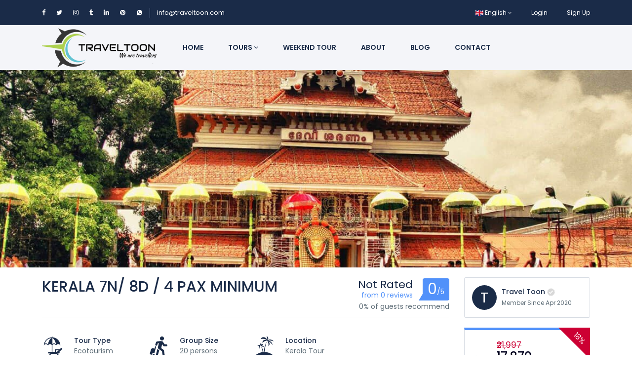

--- FILE ---
content_type: text/html; charset=UTF-8
request_url: https://traveltoon.com/en/tour/kerala-7n-8d-4-pax-minimum-1
body_size: 15129
content:
<!DOCTYPE html>
<html lang="en" class="">
<head>
    <meta charset="utf-8">
    <meta name="viewport" content="width=device-width, initial-scale=1">
    <!-- CSRF Token -->
    <meta name="csrf-token" content="IkqTuI8AphRpsQWuPHNztLCi6nbBqCorbDgJcLqW">
                                        <link rel="icon" type="image/x-icon" href="https://traveltoon.com/uploads/0000/1/2020/04/17/favicon.png" />
            
    <title>Kerala-7Nights - Travel Toon - A best travel company in INDIA</title>
    <meta name="description" content="We are a group of people who are well-versed in the fun and rigors of traveling. Our travel agency came together to help other people plan and book their dream vacations. We have over 10 years of travel planning between us!"/>
    
    <meta property="og:url" content="https://traveltoon.com/en/tour/kerala-7n-8d-4-pax-minimum-1"/>
    <meta property="og:type" content="article"/>
    <meta property="og:title" content="Kerala-7Nights"/>
    <meta property="og:description" content=""/>
    <meta property="og:image" content="https://traveltoon.com/uploads/0000/1/2022/05/01/feature-most-famous-temples-in-kerala.jpg"/>
    
    <meta name="twitter:card" content="summary_large_image">
    <meta name="twitter:title" content="Kerala-7Nights">
    <meta name="twitter:description" content="">
    <meta name="twitter:image" content="https://traveltoon.com/uploads/0000/1/2022/05/01/feature-most-famous-temples-in-kerala.jpg">
    <link rel="canonical" href="https://traveltoon.com/en/tour/kerala-7n-8d-4-pax-minimum-1"/>
    <link href="https://traveltoon.com/libs/bootstrap/css/bootstrap.css" rel="stylesheet">
    <link href="https://traveltoon.com/libs/font-awesome/css/font-awesome.css" rel="stylesheet">
    <link href="https://traveltoon.com/libs/ionicons/css/ionicons.min.css" rel="stylesheet">
    <link href="https://traveltoon.com/libs/icofont/icofont.min.css" rel="stylesheet">
    <link href="https://traveltoon.com/libs/select2/css/select2.min.css" rel="stylesheet">
    <link href="https://traveltoon.com/css/app.css" rel="stylesheet">
    <link rel="stylesheet" type="text/css" href="https://traveltoon.com/libs/daterange/daterangepicker.css" >
    <!-- Fonts -->
    <link rel="dns-prefetch" href="//fonts.gstatic.com">
    <link rel='stylesheet' id='google-font-css-css'  href='https://fonts.googleapis.com/css?family=Poppins%3A300%2C400%2C500%2C600' type='text/css' media='all' />
    
    
    <script>
        var bookingCore = {
            url:'https://traveltoon.com/en',
            url_root:'https://traveltoon.com',
            booking_decimals:0,
            thousand_separator:',',
            decimal_separator:',',
            currency_position:'left',
            currency_symbol:'₹',
			currency_rate:'1',
            date_format:'MM/DD/YYYY',
            map_provider:'gmap',
            map_gmap_key:'',
            routes:{
                login:'https://traveltoon.com/en/login',
                register:'https://traveltoon.com/en/register',
            },
            currentUser:0
        };
        var i18n = {
            warning:"Warning",
            success:"Success",
        };
        var daterangepickerLocale = {
            "applyLabel": "Apply",
            "cancelLabel": "Cancel",
            "fromLabel": "From",
            "toLabel": "To",
            "customRangeLabel": "Custom",
            "weekLabel": "W",
            "daysOfWeek": [
                "Su",
                "Mo",
                "Tu",
                "We",
                "Th",
                "Fr",
                "Sa"
            ],
            "monthNames": [
                "January",
                "February",
                "March",
                "April",
                "May",
                "June",
                "July",
                "August",
                "September",
                "October}",
                "November",
                "December"
            ],
        };
    </script>
    <!-- Styles -->
        <link href="https://traveltoon.com/module/tour/css/tour.css?_ver=1.5.1" rel="stylesheet">
    <link rel="stylesheet" type="text/css" href="https://traveltoon.com/libs/ion_rangeslider/css/ion.rangeSlider.min.css"/>
    <link rel="stylesheet" type="text/css" href="https://traveltoon.com/libs/fotorama/fotorama.css"/>
    
    <style id="custom-css">

    a,
    .bravo-news .btn-readmore,
    .bravo_wrap .bravo_header .content .header-left .bravo-menu ul li:hover > a,
    .bravo_wrap .bravo_search_tour .bravo_form_search .bravo_form .field-icon,
    .bravo_wrap .bravo_search_tour .bravo_form_search .bravo_form .render,
    .bravo_wrap .bravo_search_tour .bravo_form_search .bravo_form .field-detination #dropdown-destination .form-control,
    .bravo_wrap .bravo_search_tour .bravo_filter .g-filter-item .item-content .btn-apply-price-range,
    .bravo_wrap .bravo_search_tour .bravo_filter .g-filter-item .item-content .btn-more-item,
    .input-number-group i,
    .bravo_wrap .page-template-content .bravo-form-search-tour .bravo_form_search_tour .field-icon,
    .bravo_wrap .page-template-content .bravo-form-search-tour .bravo_form_search_tour .field-detination #dropdown-destination .form-control,
    .bravo_wrap .page-template-content .bravo-form-search-tour .bravo_form_search_tour .render,
    .hotel_rooms_form .form-search-rooms .form-search-row>div .form-group .render,
    .bravo_wrap .bravo_form .form-content .render,
    a:hover {
        color: #5191fa;
    }
    .bravo-pagination ul li.active a, .bravo-pagination ul li.active span
    {
        color:#5191fa!important;
    }
    .bravo-news .widget_category ul li span,
    .bravo_wrap .bravo_search_tour .bravo_form_search .bravo_form .g-button-submit button,
    .bravo_wrap .bravo_search_tour .bravo_filter .filter-title:before,
    .bravo_wrap .bravo_search_tour .bravo_filter .g-filter-item .item-content .bravo-filter-price .irs--flat .irs-bar,
    .bravo_wrap .bravo_search_tour .bravo_filter .g-filter-item .item-content .bravo-filter-price .irs--flat .irs-from, .bravo_wrap .bravo_search_tour .bravo_filter .g-filter-item .item-content .bravo-filter-price .irs--flat .irs-to, .bravo_wrap .bravo_search_tour .bravo_filter .g-filter-item .item-content .bravo-filter-price .irs--flat .irs-single,
    .bravo_wrap .bravo_search_tour .bravo_filter .g-filter-item .item-content .bravo-filter-price .irs--flat .irs-handle>i:first-child,
    .bravo-news .header .cate ul li,
    .bravo_wrap .page-template-content .bravo-form-search-tour .bravo_form_search_tour .g-button-submit button,
    .bravo_wrap .page-template-content .bravo-list-locations .list-item .destination-item .image .content .desc,
    .bravo_wrap .bravo_detail_space .bravo_content .g-attributes h3:after,
    .bravo_wrap .bravo_form .g-button-submit button,
    .btn.btn-primary,
    .bravo_wrap .bravo_form .g-button-submit button:active,
    .btn.btn-primary:active,
    .bravo_wrap .bravo_detail_space .bravo-list-hotel-related-widget .heading:after,
    .btn-primary:not(:disabled):not(.disabled):active
    {
        background: #5191fa;
    }

    .bravo-pagination ul li.active a, .bravo-pagination ul li.active span
    {
        border-color:#5191fa!important;
    }
    .bravo_wrap .bravo_search_tour .bravo_filter .g-filter-item .item-content .bravo-filter-price .irs--flat .irs-from:before, .bravo_wrap .bravo_search_tour .bravo_filter .g-filter-item .item-content .bravo-filter-price .irs--flat .irs-to:before, .bravo_wrap .bravo_search_tour .bravo_filter .g-filter-item .item-content .bravo-filter-price .irs--flat .irs-single:before,
    .bravo-reviews .review-form .form-wrapper,
    .bravo_wrap .bravo_detail_tour .bravo_content .bravo_tour_book
    {
        border-top-color:#5191fa;
    }

    .bravo_wrap .bravo_footer .main-footer .nav-footer .context .contact{
        border-left-color:#5191fa;
    }
    .hotel_rooms_form .form-search-rooms{
        border-bottom-color:#5191fa;
    }

    .bravo_wrap .bravo_form .field-icon,
    .bravo_wrap .bravo_form .smart-search .parent_text,
    .bravo_wrap .bravo_form .smart-search:after,
    .bravo_wrap .bravo_form .dropdown-toggle:after,
    .bravo_wrap .page-template-content .bravo-list-space .item-loop .service-review .rate,
    .bravo_wrap .bravo_search_space .bravo_filter .g-filter-item .item-content .btn-more-item,
    .bravo_wrap .bravo_detail_space .bravo_content .g-header .review-score .head .left .text-rating,
    .bravo-reviews .review-box .review-box-score .review-score,
    .bravo-reviews .review-box .review-box-score .review-score-base span,
    .bravo_wrap .bravo_detail_tour .bravo_content .g-header .review-score .head .left .text-rating
    {
        color: #5191fa;
    }

    .bravo_wrap .bravo_form .smart-search .parent_text::-webkit-input-placeholder{

        color: #5191fa;
    }
    .bravo_wrap .bravo_form .smart-search .parent_text::-moz-placeholder{

        color: #5191fa;
    }
    .bravo_wrap .bravo_form .smart-search .parent_text::-ms-input-placeholder{

        color: #5191fa;
    }
    .bravo_wrap .bravo_form .smart-search .parent_text::-moz-placeholder{

        color: #5191fa;
    }
    .bravo_wrap .bravo_form .smart-search .parent_text::placeholder{

        color: #5191fa;
    }


    .bravo_wrap .bravo_search_space .bravo-list-item .list-item .item-loop .service-review .rate,
    .bravo_wrap .bravo_search_space .bravo_filter .g-filter-item .item-content .btn-apply-price-range{

        color: #5191fa;
    }
    .bravo_wrap .page-template-content .bravo-list-locations.style_2 .list-item .destination-item:hover .title,
    .bravo_wrap .page-template-content .bravo-list-space .item-loop .sale_info,
    .bravo_wrap .bravo_search_space .bravo-list-item .list-item .item-loop .sale_info,
    .bravo_wrap .bravo_search_space .bravo_filter .filter-title:before,
    .bravo_wrap .bravo_detail_space .bravo_content .g-header .review-score .head .score,
    .bravo-reviews .review-form .btn,
    .bravo_wrap .bravo_search_space .bravo_filter .g-filter-item .item-content .bravo-filter-price .irs--flat .irs-bar,
    .bravo_wrap .bravo_search_space .bravo_filter .g-filter-item .item-content .bravo-filter-price .irs--flat .irs-from,
    .bravo_wrap .bravo_search_space .bravo_filter .g-filter-item .item-content .bravo-filter-price .irs--flat .irs-to,
    .bravo_wrap .bravo_search_space .bravo_filter .g-filter-item .item-content .bravo-filter-price .irs--flat .irs-single,
    .bravo_wrap .bravo_search_space .bravo_filter .g-filter-item .item-content .bravo-filter-price .irs--flat .irs-from,
    .bravo_wrap .bravo_search_space .bravo_filter .g-filter-item .item-content .bravo-filter-price .irs--flat .irs-to,
    .bravo_wrap .bravo_search_space .bravo_filter .g-filter-item .item-content .bravo-filter-price .irs--flat .irs-single,
    .bravo_wrap .bravo_search_space .bravo_filter .g-filter-item .item-content .bravo-filter-price .irs--flat .irs-handle>i:first-child
    {
        background: #5191fa;
    }
    .bravo_wrap .bravo_search_space .bravo_filter .g-filter-item .item-content .bravo-filter-price .irs--flat .irs-from:before, .bravo_wrap .bravo_search_space .bravo_filter .g-filter-item .item-content .bravo-filter-price .irs--flat .irs-to:before, .bravo_wrap .bravo_search_space .bravo_filter .g-filter-item .item-content .bravo-filter-price .irs--flat .irs-single:before {
        border-top-color: #5191fa;
    }

    .bravo_wrap .bravo_detail_space .bravo_content .g-overview ul li:before {
        border: 1px solid #5191fa;
    }

    .bravo_wrap .bravo_detail_space .bravo-list-space-related .item-loop .sale_info {
        background-color: #5191fa;
    }

    .bravo_wrap .bravo_detail_space .bravo_content .g-header .review-score .head .score::after {
        border-bottom: 25px solid #5191fa;
    }

    .bravo_wrap .bravo_detail_space .bravo_content .bravo_space_book {
        border-top: 5px solid #5191fa;
    }

    body .daterangepicker.loading:after {
        color: #5191fa;
    }

    body .daterangepicker .drp-calendar .calendar-table tbody tr td.end-date {
        border-right: solid 2px #5191fa;
    }
    body .daterangepicker .drp-calendar .calendar-table tbody tr td.start-date {
        border-left: solid 2px #5191fa;
    }
    .bravo_wrap .bravo_detail_space .bravo-list-space-related .item-loop .service-review .rate {
        color: #5191fa;
    }

    .has-search-map .bravo-filter-price .irs--flat .irs-bar,
    .has-search-map .bravo-filter-price .irs--flat .irs-handle>i:first-child,
    .has-search-map .bravo-filter-price .irs--flat .irs-from, .has-search-map .bravo-filter-price .irs--flat .irs-to, .has-search-map .bravo-filter-price .irs--flat .irs-single {
        background-color: #5191fa;
    }

    .has-search-map .bravo-filter-price .irs--flat .irs-from:before, .has-search-map .bravo-filter-price .irs--flat .irs-to:before, .has-search-map .bravo-filter-price .irs--flat .irs-single:before {
        border-top-color: #5191fa;
    }

    .bravo_wrap .bravo_detail_tour .bravo_content .g-header .review-score .head .score {
        background: #5191fa;
    }
    .bravo_wrap .bravo_detail_tour .bravo_content .g-header .review-score .head .score::after {
        border-bottom: 25px solid #5191fa;
    }

    .bravo_wrap .bravo_detail_tour .bravo_content .g-overview ul li:before {
        border: 1px solid #5191fa;
    }

    .bravo_wrap .bravo_detail_location .bravo_content .g-location-module .location-module-nav li a.active {
        border-bottom: 1px solid #5191fa;
        color: #5191fa;
    }

    .bravo_wrap .bravo_detail_location .bravo_content .g-location-module .item-loop .sale_info {
        background-color: #5191fa;
    }
    .bravo_wrap .page-template-content .bravo-featured-item.style2 .number-circle {
        border: 2px solid #5191fa;
        color: #5191fa;
    }
    .bravo_wrap .page-template-content .bravo-featured-item.style3 .featured-item:hover {
        border-color: #5191fa;
    }

    .booking-success-notice .booking-info-detail {
        border-left: 3px solid #5191fa;
    }
    .bravo_wrap .bravo_detail_tour .bravo_single_book,
    .bravo_wrap .bravo_detail_space .bravo_single_book {
        border-top: 5px solid#5191fa;
    }
    .bravo_wrap .page-template-content .bravo-form-search-all .g-form-control .nav-tabs li a.active {
        background-color: #5191fa;
        border-color: #5191fa;
    }

    .bravo_wrap .bravo_detail_location .bravo_content .g-location-module .item-loop .service-review .rate,
    .bravo_wrap .bravo_detail_location .bravo_content .g-trip-ideas .trip-idea .trip-idea-category,
    .bravo_wrap .bravo_footer .main-footer .nav-footer .context ul li a:hover,
    .bravo_wrap .bravo_detail_tour .bravo_content .g-attributes .list-attributes .item i,
    .bravo_wrap .bravo_detail_space .bravo_content .g-attributes .list-attributes .item i,
    .bravo_wrap .page-template-content .bravo-list-hotel .item-loop .service-review .rate,
    .bravo_wrap .page-template-content .bravo-list-tour.box_shadow .list-item .item .caption .title-address .title a:hover,
    .bravo_wrap .bravo_search_hotel .bravo-list-item .list-item .item-loop .service-review .rate,
    .bravo_wrap .bravo_search_hotel .bravo_filter .g-filter-item .item-content .btn-apply-price-range {
        color: #5191fa;
    }

    .bravo_wrap .bravo_detail_tour .bravo-list-tour-related .item-tour .featured ,
    .bravo_wrap .bravo_search_tour .bravo-list-item .list-item .item-tour .featured,
    .bravo_wrap .page-template-content .bravo-list-tour .item-tour .featured,
    .bravo_wrap .bravo_search_hotel .bravo_filter .filter-title:before {
        background: #5191fa;
    }
    .bravo_wrap .page-template-content .bravo-list-tour.box_shadow .list-item .item .header-thumb .tour-book-now,
    .bravo_wrap .bravo_search_hotel .bravo-list-item .list-item .item-loop .sale_info,
    .bravo_wrap .bravo_search_hotel .bravo_filter .g-filter-item .item-content .bravo-filter-price .irs--flat .irs-bar,
    .bravo_wrap .bravo_search_hotel .bravo_filter .g-filter-item .item-content .bravo-filter-price .irs--flat .irs-from,
    .bravo_wrap .bravo_search_hotel .bravo_filter .g-filter-item .item-content .bravo-filter-price .irs--flat .irs-to,
    .bravo_wrap .bravo_search_hotel .bravo_filter .g-filter-item .item-content .bravo-filter-price .irs--flat .irs-single,
    .bravo_wrap .bravo_search_hotel .bravo_filter .g-filter-item .item-content .bravo-filter-price .irs--flat .irs-from,
    .bravo_wrap .bravo_search_hotel .bravo_filter .g-filter-item .item-content .bravo-filter-price .irs--flat .irs-to,
    .bravo_wrap .bravo_search_hotel .bravo_filter .g-filter-item .item-content .bravo-filter-price .irs--flat .irs-single,
    .bravo_wrap .bravo_search_hotel .bravo_filter .g-filter-item .item-content .bravo-filter-price .irs--flat .irs-handle>i:first-child {
        background-color: #5191fa;
    }
    .bravo_wrap .bravo_search_hotel .bravo_filter .g-filter-item .item-content .bravo-filter-price .irs--flat .irs-from:before,
    .bravo_wrap .bravo_search_hotel .bravo_filter .g-filter-item .item-content .bravo-filter-price .irs--flat .irs-to:before,
    .bravo_wrap .bravo_search_hotel .bravo_filter .g-filter-item .item-content .bravo-filter-price .irs--flat .irs-single:before {
        border-top-color: #5191fa;
    }

    .bravo_wrap .bravo_search_hotel .bravo-list-item .list-item .item-loop-list .service-review-pc .head .score,
    .bravo_wrap .bravo_search_hotel .bravo_content .g-header .review-score .head .score {
        background: #5191fa;
    }

    .bravo_wrap .bravo_search_hotel .bravo_content .g-overview ul li:before {
        border: 1px solid #5191fa;
    }
    .bravo_wrap .bravo_search_hotel .bravo_filter .g-filter-item .item-content .btn-more-item,
    .bravo_wrap .bravo_search_hotel .bravo_content .g-header .review-score .head .left .text-rating,
    .bravo_wrap .bravo_search_hotel .bravo-list-item .list-item .item-loop-list .service-review-pc .head .left .text-rating,
    .bravo_wrap .bravo_detail_hotel  .btn-show-all,
    .bravo_wrap .bravo_detail_hotel  .bravo-list-hotel-related .item-loop .service-review .rate,
    .bravo_wrap .bravo_form .select-guests-dropdown .dropdown-item-row .count-display{
        color: #5191fa;
    }

    .bravo_wrap .bravo_search_hotel .bravo-list-item .list-item .item-loop-list .service-review-pc .head .score::after {
        border-bottom: 15px solid #5191fa;
    }

    .bravo_wrap .bravo_detail_hotel .bravo_content .g-header .review-score .head .score {
        background: #5191fa;
    }
    .bravo_wrap .bravo_detail_hotel .bravo_content .g-header .review-score .head .score:after {
        border-bottom: 25px solid #5191fa;
    }
    .bravo_wrap .bravo_detail_hotel .bravo-list-hotel-related-widget .heading:after {
        background: #5191fa;
    }
    .bravo_wrap .bravo_detail_hotel .bravo_content .g-attributes h3:after {
        background: #5191fa;
    }
    .bravo_wrap .bravo_detail_hotel .bravo_content .g-header .review-score .head .left .text-rating {
        color: #5191fa;
    }
    .bravo_wrap .select-guests-dropdown .dropdown-item-row .count-display {
        color: #5191fa;
    }

    .bravo_wrap .bravo-checkbox input[type=checkbox]:checked+.checkmark:after {
        border: solid #5191fa;
        border-width: 0 2px 2px 0;
    }

    body{
        }

    
    
</style>
    <link href="https://traveltoon.com/libs/carousel-2/owl.carousel.css" rel="stylesheet">
    </head>
<body class="frontend-page is_single">
    
    
    
    <div class="bravo_wrap">

        <div class="bravo_topbar">
    <div class="container">
        <div class="content">
            <div class="topbar-left">

                <div class="socials">
    <a href="https://www.facebook.com/traveltoon/"><i class="fa fa-facebook"></i></a>
    <a href="https://twitter.com/Traveltoon1"><i class="fa fa-twitter"></i></a>
     <a href="https://www.instagram.com/travel_toon/"><i class="fa fa-instagram"></i></a>
     <a href="https://www.tumblr.com/dashboard/blog/traveltoon"><i class="fa fa-tumblr"></i></a>
     <a href="https://www.linkedin.com/in/travel-toon-68724019b/"><i class="fa fa-linkedin"></i></a>
      <a href="https://in.pinterest.com/traveltoondelhi/boards/"><i class="fa fa-pinterest"></i></a>
      <a href="https://wa.me/919450312435"><i class="icofont-whatsapp"></i></a>
</div>

<span class="line"></span>
<a href="mailto:info@traveltoon.com">info@traveltoon.com</a>
<!-- Google tag (gtag.js) -->
<script async src="https://www.googletagmanager.com/gtag/js?id=G-D46ZMXBNCQ"></script>
<script>
  window.dataLayer = window.dataLayer || [];
  function gtag(){dataLayer.push(arguments);}
  gtag('js', new Date());

  gtag('config', 'G-D46ZMXBNCQ');
</script>


            </div>
            <div class="topbar-right">
                <ul class="topbar-items">
                                        <li class="dropdown">
                                    <a href="#" data-toggle="dropdown" class="is_login">
                                            <span class="flag-icon flag-icon-gb"></span>
                                        English
                    <i class="fa fa-angle-down"></i>
                </a>
                            <ul class="dropdown-menu text-left">
                                                </ul>
    </li>
                                        <li class="login-item">
                            <a href="#login" data-toggle="modal" data-target="#login" class="login">Login</a>
                        </li>
                        <li class="signup-item">
                            <a href="#register" data-toggle="modal" data-target="#register" class="signup">Sign Up</a>
                        </li>
                                    </ul>
            </div>
        </div>
    </div>
</div>
        <div class="bravo_header">
    <div class="container">
        <div class="content">
            <div class="header-left">
                <a href="https://traveltoon.com/en" class="bravo-logo">
                                                                    <img src="https://traveltoon.com/uploads/0000/1/2020/04/17/new-logo.png" alt="Travel Toon - A best travel company in INDIA">
                                    </a>
                <div class="bravo-menu">
                    <ul class="main-menu menu-generated"><li class=" depth-0"><a  target="" href="/" >Home</a></li><li class=" depth-0"><a  target="" href="/tour" >Tours <i class="fa fa-angle-down"></i></a><ul class="children-menu menu-dropdown"><li class="     depth-1"><a  target="" href="https://traveltoon.com/en/location/andaman-tour" >Andaman Tour</a></li><li class="  depth-1"><a  target="" href="https://traveltoon.com/en/location/goa-tour" >Goa Tour</a></li><li class="   depth-1"><a  target="" href="https://traveltoon.com/en/location/golden-triangle" >Golden Triangle</a></li><li class="  depth-1"><a  target="" href="https://traveltoon.com/en/location/kerala-tour" >Kerala Tour</a></li><li class="  depth-1"><a  target="" href="https://traveltoon.com/en/location/kashmir-tour" >J&K Tour</a></li><li class="   depth-1"><a  target="" href="https://traveltoon.com/en/location/pilgrimage-tour" >pilgrimage Tour</a></li><li class="  depth-1"><a  target="" href="https://traveltoon.com/en/location/rajasthan-tour" >Rajasthan Tour</a></li><li class="  depth-1"><a  target="" href="https://traveltoon.com/en/location/uttar-pradesh" >Uttar Pradesh</a></li><li class="   depth-1"><a  target="" href="https://traveltoon.com/en/location/uttarakhand-tour" >Uttarakhand Tour</a></li><li class="    depth-1"><a  target="" href="/en/tour?location_id=11" >Himachal Tour</a></li></ul></li><li class="       depth-0"><a  target="" href="" >Weekend Tour</a></li><li class="    depth-0"><a  target="" href="https://traveltoon.com/en/page/about" >About</a></li><li class="   depth-0"><a  target="" href="/news" >Blog</a></li><li class="    depth-0"><a  target="" href="/contact" >Contact</a></li></ul>                </div>
            </div>
            <div class="header-right">
                                <button class="bravo-more-menu">
                    <i class="fa fa-bars"></i>
                </button>
            </div>
        </div>
    </div>
    <div class="bravo-menu-mobile" style="display:none;">
        <div class="user-profile">
            <div class="b-close"><i class="icofont-scroll-left"></i></div>
            <div class="avatar"></div>
            <ul>
                                    <li>
                        <a href="#login" data-toggle="modal" data-target="#login" class="login">Login</a>
                    </li>
                    <li>
                        <a href="#register" data-toggle="modal" data-target="#register" class="signup">Sign Up</a>
                    </li>
                            </ul>
            <ul class="multi-lang">
                            </ul>
            <ul class="multi-lang">
                <li class="dropdown">
                                    <a href="#" data-toggle="dropdown" class="is_login">
                                            <span class="flag-icon flag-icon-gb"></span>
                                        English
                    <i class="fa fa-angle-down"></i>
                </a>
                            <ul class="dropdown-menu text-left">
                                                </ul>
    </li>
            </ul>
        </div>
        <div class="g-menu">
            <ul class="main-menu menu-generated"><li class=" depth-0"><a  target="" href="/" >Home</a></li><li class=" depth-0"><a  target="" href="/tour" >Tours <i class="fa fa-angle-down"></i></a><ul class="children-menu menu-dropdown"><li class="     depth-1"><a  target="" href="https://traveltoon.com/en/location/andaman-tour" >Andaman Tour</a></li><li class="  depth-1"><a  target="" href="https://traveltoon.com/en/location/goa-tour" >Goa Tour</a></li><li class="   depth-1"><a  target="" href="https://traveltoon.com/en/location/golden-triangle" >Golden Triangle</a></li><li class="  depth-1"><a  target="" href="https://traveltoon.com/en/location/kerala-tour" >Kerala Tour</a></li><li class="  depth-1"><a  target="" href="https://traveltoon.com/en/location/kashmir-tour" >J&K Tour</a></li><li class="   depth-1"><a  target="" href="https://traveltoon.com/en/location/pilgrimage-tour" >pilgrimage Tour</a></li><li class="  depth-1"><a  target="" href="https://traveltoon.com/en/location/rajasthan-tour" >Rajasthan Tour</a></li><li class="  depth-1"><a  target="" href="https://traveltoon.com/en/location/uttar-pradesh" >Uttar Pradesh</a></li><li class="   depth-1"><a  target="" href="https://traveltoon.com/en/location/uttarakhand-tour" >Uttarakhand Tour</a></li><li class="    depth-1"><a  target="" href="/en/tour?location_id=11" >Himachal Tour</a></li></ul></li><li class="       depth-0"><a  target="" href="" >Weekend Tour</a></li><li class="    depth-0"><a  target="" href="https://traveltoon.com/en/page/about" >About</a></li><li class="   depth-0"><a  target="" href="/news" >Blog</a></li><li class="    depth-0"><a  target="" href="/contact" >Contact</a></li></ul>        </div>
    </div>
</div>            <div class="bravo_detail_tour">
        <div class="bravo_banner" style="background-image: url('https://traveltoon.com/uploads/0000/1/2022/05/01/feature-most-famous-temples-in-kerala.jpg')">
        <div class="container">
            <div class="bravo_gallery">
                <div class="btn-group">
                                    </div>
                <div class="modal fade" id="myModal" tabindex="-1" role="dialog" aria-labelledby="exampleModalLabel" aria-hidden="true">
                    <div class="modal-dialog modal-lg" role="document">
                        <div class="modal-content">
                            <div class="modal-body">
                                <button type="button" class="close" data-dismiss="modal" aria-label="Close">
                                    <span aria-hidden="true">&times;</span>
                                </button>
                                <div class="embed-responsive embed-responsive-16by9">
                                    <iframe class="embed-responsive-item bravo_embed_video" src="" allowscriptaccess="always" allow="autoplay"></iframe>
                                </div>
                            </div>
                        </div>
                    </div>
                </div>
            </div>
        </div>
    </div>

        <div class="bravo_content">
            <div class="container">
                <div class="row">
                    <div class="col-md-12 col-lg-9">
                                                <div class="g-header">
    <div class="left">
        <h2>KERALA 7N/ 8D / 4 PAX MINIMUM</h2>
            </div>
    <div class="right">
                    <div class="review-score">
                <div class="head">
                    <div class="left">
                        <span class="head-rating">Not Rated</span>
                        <span class="text-rating">from 0 reviews</span>
                    </div>
                    <div class="score">
                        0<span>/5</span>
                    </div>
                </div>
                <div class="foot">
                    0% of guests recommend
                </div>
            </div>
            </div>
</div>
    <div class="g-tour-feature">
    <div class="row">
                                        <div class="col-xs-6 col-lg-3 col-md-6">
                <div class="item">
                    <div class="icon">
                        <i class="icofont-beach"></i>
                    </div>
                    <div class="info">
                        <h4 class="name">Tour Type</h4>
                        <p class="value">
                            Ecotourism
                        </p>
                    </div>
                </div>
            </div>
                            <div class="col-xs-6 col-lg-3 col-md-6">
                <div class="item">
                    <div class="icon">
                        <i class="icofont-travelling"></i>
                    </div>
                    <div class="info">
                        <h4 class="name">Group Size</h4>
                        <p class="value">
                                                            20 persons
                                                    </p>
                    </div>
                </div>
            </div>
                                            <div class="col-xs-6 col-lg-3 col-md-6">
                <div class="item">
                    <div class="icon">
                        <i class="icofont-island-alt"></i>
                    </div>
                    <div class="info">
                        <h4 class="name">Location</h4>
                        <p class="value">
                            Kerala Tour
                        </p>
                    </div>
                </div>
            </div>
            </div>
</div>
    <div class="g-overview">
        <h3>Overview</h3>
        <div class="description">
            <p><span style="text-decoration: underline;"><strong>Tour Cost Includes:-</strong></span></p>
<ol>
<li dir="ltr" style="line-height: 1.2; text-align: justify; background-color: #ffffff;" role="presentation"><span style="font-size: 12pt; font-family: Calibri,sans-serif; color: #000000; background-color: transparent; font-weight: 400; font-style: italic; font-variant: normal; text-decoration: none; vertical-align: baseline; white-space: pre-wrap;">Accommodation for 07 nights &amp; 08 days as per the details given above.&nbsp;</span></li>
<li dir="ltr" style="line-height: 1.2; text-align: justify; background-color: #ffffff;" role="presentation"><span style="font-size: 12pt; font-family: Calibri,sans-serif; color: #000000; background-color: transparent; font-weight: 400; font-style: italic; font-variant: normal; text-decoration: none; vertical-align: baseline; white-space: pre-wrap;">Accommodation in deluxe rooms at hotel.</span></li>
<li dir="ltr" style="line-height: 1.2; text-align: justify; background-color: #ffffff;" role="presentation"><span style="font-size: 12pt; font-family: Calibri,sans-serif; color: #000000; background-color: transparent; font-weight: 400; font-style: italic; font-variant: normal; text-decoration: none; vertical-align: baseline; white-space: pre-wrap;">Pickup from Cochin airport/ railway station and drop to Trivandrum airport/ railway station by private A/c sedan car.</span></li>
<li dir="ltr" style="line-height: 1.2; text-align: justify; background-color: #ffffff;" role="presentation"><span style="font-size: 12pt; font-family: Calibri,sans-serif; color: #000000; background-color: transparent; font-weight: 400; font-style: italic; font-variant: normal; text-decoration: none; vertical-align: baseline; white-space: pre-wrap;">Buffet breakfast &amp; dinner in all hotels.&nbsp;</span></li>
<li dir="ltr" style="line-height: 1.2; text-align: justify; background-color: #ffffff;" role="presentation"><span style="font-size: 12pt; font-family: Calibri,sans-serif; color: #000000; background-color: transparent; font-weight: 400; font-style: italic; font-variant: normal; text-decoration: none; vertical-align: baseline; white-space: pre-wrap;">All meals provide in houseboat alleppey.</span></li>
<li dir="ltr" style="line-height: 1.2; text-align: justify; background-color: #ffffff;" role="presentation"><span style="font-size: 12pt; font-family: Calibri,sans-serif; color: #000000; background-color: transparent; font-weight: 400; font-style: italic; font-variant: normal; text-decoration: none; vertical-align: baseline; white-space: pre-wrap;">01 Night in Cochin, 02 Nights in Munnar, 01 Night in Thekkady, 01 Night in Alleppey Houseboat, 02 Nights in Kovalam</span></li>
<li dir="ltr" style="line-height: 1.2; text-align: justify; background-color: #ffffff;" role="presentation"><span style="font-size: 12pt; font-family: Calibri,sans-serif; color: #000000; background-color: transparent; font-weight: 400; font-style: italic; font-variant: normal; text-decoration: none; vertical-align: baseline; white-space: pre-wrap;">01 day excursion sightseeing of Kanyakumari by private sedan car.</span></li>
<li dir="ltr" style="line-height: 1.2; text-align: justify; background-color: #ffffff;" role="presentation"><span style="font-size: 12pt; font-family: Calibri,sans-serif; color: #000000; background-color: transparent; font-weight: 400; font-style: italic; font-variant: normal; text-decoration: none; vertical-align: baseline; white-space: pre-wrap;">&nbsp;All sightseeing &amp; inter hotel transfer as per the itinerary by private Sedan car like Dezire, Etios, Indigo.&nbsp;</span></li>
<li dir="ltr" style="line-height: 1.2; text-align: justify; background-color: #ffffff;" role="presentation"><span style="font-size: 12pt; font-family: Calibri,sans-serif; color: #000000; background-color: transparent; font-weight: 400; font-style: italic; font-variant: normal; text-decoration: none; vertical-align: baseline; white-space: pre-wrap;">Driver allowance/toll/parking/fuel charge.</span></li>
</ol>
<p><span style="text-decoration: underline;"><strong>Tour Cost Excludes:-</strong></span></p>
<ol>
<li dir="ltr" style="line-height: 1.2; text-align: justify; background-color: #ffffff;" role="presentation"><span style="font-size: 12pt; font-family: Calibri,sans-serif; color: #000000; background-color: transparent; font-weight: 400; font-style: italic; font-variant: normal; text-decoration: none; vertical-align: baseline; white-space: pre-wrap;">Any expenses of personal nature like drinks, calls, laundry etc.</span></li>
<li dir="ltr" style="line-height: 1.2; text-align: justify; background-color: #ffffff;" role="presentation"><span style="font-size: 12pt; font-family: Calibri,sans-serif; color: #000000; background-color: transparent; font-weight: 400; font-style: italic; font-variant: normal; text-decoration: none; vertical-align: baseline; white-space: pre-wrap;">Any tip &amp; gratuities.</span></li>
<li dir="ltr" style="line-height: 1.2; text-align: justify; background-color: #ffffff;" role="presentation"><span style="font-size: 12pt; font-family: Calibri,sans-serif; color: #000000; background-color: transparent; font-weight: 400; font-style: italic; font-variant: normal; text-decoration: none; vertical-align: baseline; white-space: pre-wrap;">Any porters at Airport / Railway station.&nbsp;&nbsp;</span></li>
<li dir="ltr" style="line-height: 1.2; text-align: justify; background-color: #ffffff;" role="presentation"><span style="font-size: 12pt; font-family: Calibri,sans-serif; color: #000000; background-color: transparent; font-weight: 400; font-style: italic; font-variant: normal; text-decoration: none; vertical-align: baseline; white-space: pre-wrap;">Entrance fees of any monuments or place.&nbsp;</span></li>
<li dir="ltr" style="line-height: 1.2; text-align: justify; background-color: #ffffff;" role="presentation"><span style="font-size: 12pt; font-family: Calibri,sans-serif; color: #000000; background-color: transparent; font-weight: 400; font-style: italic; font-variant: normal; text-decoration: none; vertical-align: baseline; white-space: pre-wrap;">GST 5%.</span></li>
<li dir="ltr" style="line-height: 1.2; text-align: justify; background-color: #ffffff;" role="presentation"><span style="font-size: 12pt; font-family: Calibri,sans-serif; color: #000000; background-color: transparent; font-weight: 400; font-style: italic; font-variant: normal; text-decoration: none; vertical-align: baseline; white-space: pre-wrap;">Room heater charges.</span></li>
<li dir="ltr" style="line-height: 1.2; text-align: justify; background-color: #ffffff;" role="presentation"><span style="font-size: 12pt; font-family: Calibri,sans-serif; color: #000000; background-color: transparent; font-weight: 400; font-style: italic; font-variant: normal; text-decoration: none; vertical-align: baseline; white-space: pre-wrap;">Travel Insurance</span></li>
<li dir="ltr" style="line-height: 1.2; text-align: justify; background-color: #ffffff;" role="presentation"><span style="font-size: 12pt; font-family: Calibri,sans-serif; color: #000000; background-color: transparent; font-weight: 400; font-style: italic; font-variant: normal; text-decoration: none; vertical-align: baseline; white-space: pre-wrap;">Anything which is not mentioned in the inclusions.</span></li>
</ol>        </div>
    </div>
<div class="g-attributes travel-styles attr-1">
            <h3>Travel Styles</h3>
                        <div class="list-attributes">
                                                        <div class="item activities term-5"><i class="icofont-check-circled"></i> Activities</div>
                            </div>
        </div>
                            <div class="bravo-reviews" id="bravo-reviews">
        <h3>Reviews</h3>
                    <div class="review-box">
                <div class="row">
                    <div class="col-lg-5">
                        <div class="review-box-score">
                            <div class="review-score">
                                0<span class="per-total">/5</span>
                            </div>
                            <div class="review-score-text">
                                Not Rated
                            </div>
                            <div class="review-score-base">
                                Based on
                                <span>
                                                                            0 review
                                                                    </span>
                            </div>
                        </div>
                    </div>
                    <div class="col-lg-7">
                        <div class="review-sumary">
                                                                                                <div class="item">
                                        <div class="label">
                                            Excellent
                                        </div>
                                        <div class="progress">
                                            <div class="percent green" style="width: 0%"></div>
                                        </div>
                                        <div class="number">0</div>
                                    </div>
                                                                    <div class="item">
                                        <div class="label">
                                            Very Good
                                        </div>
                                        <div class="progress">
                                            <div class="percent green" style="width: 0%"></div>
                                        </div>
                                        <div class="number">0</div>
                                    </div>
                                                                    <div class="item">
                                        <div class="label">
                                            Average
                                        </div>
                                        <div class="progress">
                                            <div class="percent green" style="width: 0%"></div>
                                        </div>
                                        <div class="number">0</div>
                                    </div>
                                                                    <div class="item">
                                        <div class="label">
                                            Poor
                                        </div>
                                        <div class="progress">
                                            <div class="percent green" style="width: 0%"></div>
                                        </div>
                                        <div class="number">0</div>
                                    </div>
                                                                    <div class="item">
                                        <div class="label">
                                            Terrible
                                        </div>
                                        <div class="progress">
                                            <div class="percent green" style="width: 0%"></div>
                                        </div>
                                        <div class="number">0</div>
                                    </div>
                                                                                    </div>
                    </div>
                </div>
            </div>
                <div class="review-list">
                                                </div>
        <div class="review-pag-wrapper">
                            <div class="review-pag-text">No Review</div>
                    </div>
                            <div class="review-message">
                You must <a href='#login' data-toggle='modal' data-target='#login'>log in</a> to write review
            </div>
            </div>
                    </div>
                    <div class="col-md-12 col-lg-3">
                        <div class="owner-info widget-box">
    <div class="media">
        <div class="media-left">
            <a href="https://traveltoon.com/en/profile/1" target="_blank" >
                                    <span class="avatar-text">T</span>
                            </a>
        </div>
        <div class="media-body">
            <h4 class="media-heading"><a class="author-link" href="https://traveltoon.com/en/profile/1" target="_blank">Travel Toon</a>
                                    <img data-toggle="tooltip" data-placement="top" src="https://traveltoon.com/icon/ico-not-vefified-1.svg" title="Not verified" alt="ico-vefified-1">
                            </h4>
            <p>Member Since Apr 2020</p>
                    </div>
    </div>
</div>
                        <div class="bravo_single_book_wrap ">
    <div class="bravo_single_book">
        <div id="bravo_tour_book_app" v-cloak>
                            <div class="tour-sale-box">
                    <span class="sale_class box_sale sale_small">18%</span>
                </div>
                        <div class="form-head">
                <div class="price">
                    <span class="label">
                        from
                    </span>
                    <span class="value">
                        <span class="onsale">₹21,997</span>
                        <span class="text-lg">₹17,870</span>
                    </span>
                </div>
            </div>
            <div class="form-content">
                <div class="form-group form-date-field form-date-search clearfix " data-format="MM/DD/YYYY">
                    <div class="date-wrapper clearfix" @click="openStartDate">
                        <div class="check-in-wrapper">
                            <label>Start Date</label>
                            <div class="render check-in-render">{{start_date_html}}</div>
                        </div>
                        <i class="fa fa-angle-down arrow"></i>
                    </div>
                    <input type="text" class="start_date" ref="start_date" style="height: 1px; visibility: hidden">
                </div>
                <div class="" v-if="person_types">
                    <div class="form-group form-guest-search" v-for="(type,index) in person_types">
                        <div class="guest-wrapper d-flex justify-content-between align-items-center">
                            <div class="flex-grow-1">
                                <label>{{type.name}}</label>
                                <div class="render check-in-render">{{type.desc}}</div>
                                <div class="render check-in-render">{{type.display_price}} per person</div>
                            </div>
                            <div class="flex-shrink-0">
                                <div class="input-number-group">
                                    <i class="icon ion-ios-remove-circle-outline" @click="minusPersonType(type)"></i>
                                    
                                    <span class="input">{{type.number}}</span>
                                    <i class="icon ion-ios-add-circle-outline" @click="addPersonType(type)"></i>
                                </div>
                            </div>
                        </div>
                    </div>
                </div>
                <div class="form-group form-guest-search" v-else>
                    <div class="guest-wrapper d-flex justify-content-between align-items-center">
                        <div class="flex-grow-1">
                            <label>Guests</label>
                        </div>
                        <div class="flex-shrink-0">
                            <div class="input-number-group">
                                <i class="icon ion-ios-remove-circle-outline" @click="minusGuestsType()"></i>
                                <span class="input">{{guests}}</span>
                                <i class="icon ion-ios-add-circle-outline" @click="addGuestsType()"></i>
                            </div>
                        </div>
                    </div>
                </div>
                <div class="form-section-group form-group" v-if="extra_price.length">
                    <h4 class="form-section-title">Extra prices:</h4>
                    <div class="form-group" v-for="(type,index) in extra_price">
                        <div class="extra-price-wrap d-flex justify-content-between">
                            <div class="flex-grow-1">
                                <label><input type="checkbox" v-model="type.enable"> {{type.name}}</label>
                                <div class="render" v-if="type.price_type">({{type.price_type}})</div>
                            </div>
                            <div class="flex-shrink-0">{{type.price_html}}</div>
                        </div>
                    </div>
                </div>
                <div class="form-section-group form-group-padding" v-if="buyer_fees.length">
                    <div class="extra-price-wrap d-flex justify-content-between" v-for="(type,index) in buyer_fees">
                        <div class="flex-grow-1">
                            <label>{{type.type_name}}
                                <i class="icofont-info-circle" v-if="type.desc" data-toggle="tooltip" data-placement="top" :title="type.type_desc"></i>
                            </label>
                            <div class="render" v-if="type.price_type">({{type.price_type}})</div>
                        </div>
                        <div class="flex-shrink-0">{{formatMoney(type.price)}}
                        </div>
                    </div>
                </div>
            </div>
            <div class="form-section-total" v-if="total_price > 0">
                <label>Total</label>
                <span class="price">{{total_price_html}}</span>
            </div>
            <div v-html="html"></div>
            <div class="submit-group">
                <a class="btn btn-large" @click="doSubmit($event)" :class="{'disabled':onSubmit,'btn-success':(step == 2),'btn-primary':step == 1}" name="submit">
                    <span v-if="step == 1">BOOK NOW</span>
                    <span v-if="step == 2">Book Now</span>
                    
                    <i v-show="onSubmit" class="fa fa-spinner fa-spin"></i>
                </a>
                <div class="alert-text mt10" v-show="message.content" v-html="message.content" :class="{'danger':!message.type,'success':message.type}"></div>
            </div>
        </div>
        
    </div>
    <p>&nbsp;</p>
    <a href="https://wa.me/919250503271" target="_blank"><img src="http://traveltoon.com/images/WhatsAppButtonGreenSmall.png" style:width="300px;"></a>
</div>
                    </div>
                </div>
                <div class="row end_tour_sticky">
                    <div class="col-md-12">
                        <div class="bravo-list-tour-related">
        <h2>You might also like</h2>
        <div class="row">
                            <div class="col-md-3">
                    <div class="item-tour ">
            <div class="featured">
            Featured
        </div>
        <div class="thumb-image">
                    <div class="sale_info">34%</div>
                <a  href="https://traveltoon.com/en/tour/kerala-3n-4d-2-pax-minimum">
                                                <img class='img-responsive lazy'  data-src=https://traveltoon.com/uploads/0000/1/2022/05/01/photo-1602216056096-3b40cc0c9944-600.jpg  alt='KERALA 3N/ 4D - 2 PAX MINIMUM'>
                                    </a>
        <div class="service-wishlist " data-id="26" data-type="tour">
            <i class="fa fa-heart"></i>
        </div>
    </div>
    <div class="location">
                                <i class="icofont-paper-plane"></i>
            Kerala Tour
            </div>
    <div class="item-title">
        <a  href="https://traveltoon.com/en/tour/kerala-3n-4d-2-pax-minimum">
            KERALA 3N/ 4D - 2 PAX MINIMUM
        </a>
    </div>
            <div class="service-review tour-review-0">
        <div class="list-star">
            <ul class="booking-item-rating-stars">
                <li><i class="fa fa-star-o"></i></li>
                <li><i class="fa fa-star-o"></i></li>
                <li><i class="fa fa-star-o"></i></li>
                <li><i class="fa fa-star-o"></i></li>
                <li><i class="fa fa-star-o"></i></li>
            </ul>
            <div class="booking-item-rating-stars-active" style="width: 0%">
                <ul class="booking-item-rating-stars">
                    <li><i class="fa fa-star"></i></li>
                    <li><i class="fa fa-star"></i></li>
                    <li><i class="fa fa-star"></i></li>
                    <li><i class="fa fa-star"></i></li>
                    <li><i class="fa fa-star"></i></li>
                </ul>
            </div>
        </div>
        <span class="review">
                            0 Review
                    </span>
    </div>
        <div class="info">
        <div class="duration">
           <span class="review">
            <a href="https://wa.me/9250503271" target="_blank" class="btn btn-success">
                <i class="fa fa-whatsapp"></i>
            </a>
        </span>
        </div>
        <div class="g-price">
            <div class="prefix">
                <i class="icofont-flash"></i>
                <span class="fr_text">from</span>
            </div>
            <div class="price">
                <span class="onsale">₹12,999</span>
                <span class="text-price">₹8,550</span>
            </div>
        </div>
    </div>
</div>
                </div>
                            <div class="col-md-3">
                    <div class="item-tour ">
            <div class="featured">
            Featured
        </div>
        <div class="thumb-image">
                    <div class="sale_info">18%</div>
                <a  href="https://traveltoon.com/en/tour/kerala-4n-5d-2-pax-minimum">
                                                <img class='img-responsive lazy'  data-src=https://traveltoon.com/uploads/0000/1/2022/05/01/kerala-600.jpg  alt='KERALA 4N/ 5D / 2 PAX MINIMUM'>
                                    </a>
        <div class="service-wishlist " data-id="27" data-type="tour">
            <i class="fa fa-heart"></i>
        </div>
    </div>
    <div class="location">
                                <i class="icofont-paper-plane"></i>
            Kerala Tour
            </div>
    <div class="item-title">
        <a  href="https://traveltoon.com/en/tour/kerala-4n-5d-2-pax-minimum">
            KERALA 4N/ 5D / 2 PAX MINIMUM
        </a>
    </div>
            <div class="service-review tour-review-0">
        <div class="list-star">
            <ul class="booking-item-rating-stars">
                <li><i class="fa fa-star-o"></i></li>
                <li><i class="fa fa-star-o"></i></li>
                <li><i class="fa fa-star-o"></i></li>
                <li><i class="fa fa-star-o"></i></li>
                <li><i class="fa fa-star-o"></i></li>
            </ul>
            <div class="booking-item-rating-stars-active" style="width: 0%">
                <ul class="booking-item-rating-stars">
                    <li><i class="fa fa-star"></i></li>
                    <li><i class="fa fa-star"></i></li>
                    <li><i class="fa fa-star"></i></li>
                    <li><i class="fa fa-star"></i></li>
                    <li><i class="fa fa-star"></i></li>
                </ul>
            </div>
        </div>
        <span class="review">
                            0 Review
                    </span>
    </div>
        <div class="info">
        <div class="duration">
           <span class="review">
            <a href="https://wa.me/9250503271" target="_blank" class="btn btn-success">
                <i class="fa fa-whatsapp"></i>
            </a>
        </span>
        </div>
        <div class="g-price">
            <div class="prefix">
                <i class="icofont-flash"></i>
                <span class="fr_text">from</span>
            </div>
            <div class="price">
                <span class="onsale">₹15,999</span>
                <span class="text-price">₹12,985</span>
            </div>
        </div>
    </div>
</div>
                </div>
                            <div class="col-md-3">
                    <div class="item-tour ">
            <div class="featured">
            Featured
        </div>
        <div class="thumb-image">
                    <div class="sale_info">18%</div>
                <a  href="https://traveltoon.com/en/tour/kerala-7n-8d-4-pax-minimum">
                                                <img class='img-responsive lazy'  data-src=https://traveltoon.com/uploads/0000/1/2022/05/01/kerala1-600.jpg  alt='KERALA 7N/ 8D / 4 PAX MINIMUM'>
                                    </a>
        <div class="service-wishlist " data-id="28" data-type="tour">
            <i class="fa fa-heart"></i>
        </div>
    </div>
    <div class="location">
                                <i class="icofont-paper-plane"></i>
            Kerala Tour
            </div>
    <div class="item-title">
        <a  href="https://traveltoon.com/en/tour/kerala-7n-8d-4-pax-minimum">
            KERALA 7N/ 8D / 4 PAX MINIMUM
        </a>
    </div>
            <div class="service-review tour-review-0">
        <div class="list-star">
            <ul class="booking-item-rating-stars">
                <li><i class="fa fa-star-o"></i></li>
                <li><i class="fa fa-star-o"></i></li>
                <li><i class="fa fa-star-o"></i></li>
                <li><i class="fa fa-star-o"></i></li>
                <li><i class="fa fa-star-o"></i></li>
            </ul>
            <div class="booking-item-rating-stars-active" style="width: 0%">
                <ul class="booking-item-rating-stars">
                    <li><i class="fa fa-star"></i></li>
                    <li><i class="fa fa-star"></i></li>
                    <li><i class="fa fa-star"></i></li>
                    <li><i class="fa fa-star"></i></li>
                    <li><i class="fa fa-star"></i></li>
                </ul>
            </div>
        </div>
        <span class="review">
                            0 Review
                    </span>
    </div>
        <div class="info">
        <div class="duration">
           <span class="review">
            <a href="https://wa.me/9250503271" target="_blank" class="btn btn-success">
                <i class="fa fa-whatsapp"></i>
            </a>
        </span>
        </div>
        <div class="g-price">
            <div class="prefix">
                <i class="icofont-flash"></i>
                <span class="fr_text">from</span>
            </div>
            <div class="price">
                <span class="onsale">₹21,997</span>
                <span class="text-price">₹17,870</span>
            </div>
        </div>
    </div>
</div>
                </div>
                    </div>
    </div>
                    </div>
                </div>
            </div>
        </div>
        <div class="bravo-more-book-mobile">
            <div class="container">
                <div class="left">
                    <div class="g-price">
                        <div class="prefix">
                            <span class="fr_text">from</span>
                        </div>
                        <div class="price">
                            <span class="onsale">₹21,997</span>
                            <span class="text-price">₹17,870</span>
                        </div>
                    </div>
                                                            <div class="service-review tour-review-0">
                        <div class="list-star">
                            <ul class="booking-item-rating-stars">
                                <li><i class="fa fa-star-o"></i></li>
                                <li><i class="fa fa-star-o"></i></li>
                                <li><i class="fa fa-star-o"></i></li>
                                <li><i class="fa fa-star-o"></i></li>
                                <li><i class="fa fa-star-o"></i></li>
                            </ul>
                            <div class="booking-item-rating-stars-active" style="width: 0%">
                                <ul class="booking-item-rating-stars">
                                    <li><i class="fa fa-star"></i></li>
                                    <li><i class="fa fa-star"></i></li>
                                    <li><i class="fa fa-star"></i></li>
                                    <li><i class="fa fa-star"></i></li>
                                    <li><i class="fa fa-star"></i></li>
                                </ul>
                            </div>
                        </div>
                        <span class="review">
                                                        0 Review
                                                </span>
                    </div>
                                    </div>
                <div class="right">
                    <a class="btn btn-primary bravo-button-book-mobile">Book Now</a>
                </div>
                
            </div>
        </div>
    </div>
        <div class="bravo_footer">
    <div class="mailchimp">
        <div class="container">
            <div class="row">
                <div class="col-xs-12 col-lg-10 col-lg-offset-1">
                    <div class="row">
                        <div class="col-xs-12  col-md-7 col-lg-6">
                            <div class="media ">
                                <div class="media-left hidden-xs">
                                    <i class="icofont-island-alt"></i>
                                </div>
                                <div class="media-body">
                                    <h4 class="media-heading">Get Updates &amp; More</h4>
                                    <p>Thoughtful thoughts to your inbox</p>
                                </div>
                            </div>
                        </div>
                        <div class="col-xs-12 col-md-5 col-lg-6">
                            <form action="https://traveltoon.com/en/newsletter/subscribe" class="subcribe-form bravo-subscribe-form bravo-form">
                                <input type="hidden" name="_token" value="IkqTuI8AphRpsQWuPHNztLCi6nbBqCorbDgJcLqW">                                <div class="form-group">
                                    <input type="text" name="email" class="form-control email-input" placeholder="Your Email">
                                    <button type="submit" class="btn-submit">Subscribe
                                        <i class="fa fa-spinner fa-pulse fa-fw"></i>
                                    </button>
                                </div>
                                <div class="form-mess"></div>
                            </form>

                        </div>
                    </div>
                </div>
            </div>
        </div>
    </div>
    <div class="main-footer">
        <div class="container">
            <div class="row">
                                                                                <div class="col-lg-3 col-md-6">
                            <div class="nav-footer">
                                <div class="title">
                                    NEED HELP?
                                </div>
                                <div class="context">
                                    <div class="contact">
        <div class="c-title">
            Call Us
        </div>
        <div class="sub">
            +91- 9250503271
        </div>
    </div>
    <div class="contact">
        <div class="c-title">
            Email for Us
        </div>
        <div class="sub">
            info@traveltoon.com
        </div>
    </div>
                                </div>
                            </div>
                        </div>
                                            <div class="col-lg-3 col-md-6">
                            <div class="nav-footer">
                                <div class="title">
                                    COMPANY
                                </div>
                                <div class="context">
                                    <ul>
    <li><a href="http://traveltoon.com/page/about">About Us</a></li>
          <li><a href="http://traveltoon.com/contact">Contact</a></li>
</ul>
                                </div>
                            </div>
                        </div>
                                            <div class="col-lg-3 col-md-6">
                            <div class="nav-footer">
                                <div class="title">
                                    SUPPORT
                                </div>
                                <div class="context">
                                    <ul>
    <li><a href="http://traveltoon.com/register">Account</a></li>


</ul>
                                </div>
                            </div>
                        </div>
                                            <div class="col-lg-3 col-md-6">
                            <div class="nav-footer">
                                <div class="title">
                                    Follow Us
                                </div>
                                <div class="context">
                                    <div class="contact">
       
        <div class="sub">
            <a href="https://www.facebook.com/traveltoon/">
                <i class="icofont-facebook"></i>
            </a>
            <a href="https://twitter.com/Traveltoon1">
               <i class="icofont-twitter"></i>
            </a>
            <a href="https://www.instagram.com/travel_toon/">
                <i class="icofont-instagram"></i>
            </a>
   <a href="https://wa.me/919450312435">
                <i class="icofont-whatsapp"></i>
            </a>
        </div>
</div>
                                </div>
                            </div>
                        </div>
                                                </div>
        </div>
    </div>
    <div class="copy-right">
        <div class="container context">
            <div class="row">
                <div class="col-md-12">
                    <p>Copyright &copy; 2019 by Travel Toon</p>
                    <div class="f-visa">
                        <p>Travel Toon | GSTIN NO: 07BIFPN3039N1ZX</p>
                    </div>
                </div>
            </div>
        </div>
    </div>
</div>

<div class="modal fade login" id="login" tabindex="-1" role="dialog" aria-hidden="true">
    <div class="modal-dialog modal-dialog-centered" role="document">
        <div class="modal-content relative">
            <div class="modal-header">
                <h4 class="modal-title">Log In</h4>
                <span class="c-pointer" data-dismiss="modal" aria-label="Close">
                    <i class="input-icon field-icon fa">
                        <img src="https://traveltoon.com/images/ico_close.svg" alt="close">
                    </i>
                </span>
            </div>
            <div class="modal-body relative">
                <form class="bravo-form-login" method="POST" action="https://traveltoon.com/en/login">
    <input type="hidden" name="_token" value="IkqTuI8AphRpsQWuPHNztLCi6nbBqCorbDgJcLqW">    <div class="form-group">
        <input type="text" class="form-control" name="email" autocomplete="off" placeholder="Email address">
        <i class="input-icon fa fa-envelope-o"></i>
        <span class="invalid-feedback error error-email"></span>
    </div>
    <div class="form-group">
        <input type="password" class="form-control" name="password" autocomplete="off"  placeholder="Password">
        <i class="input-icon fa fa-lock"></i>
        <span class="invalid-feedback error error-password"></span>
    </div>
    <div class="form-group">
        <div class="d-flex justify-content-between">
            <label for="remember-me" class="mb0">
                <input type="checkbox" name="remember" id="remember-me" value="1"> Remember me <span class="checkmark fcheckbox"></span>
            </label>
            <a href="https://traveltoon.com/en/password/reset">Forgot Password?</a>
        </div>
    </div>
        <div class="error message-error invalid-feedback"></div>
    <div class="form-group">
        <button class="btn btn-primary form-submit" type="submit">
            Login
            <span class="spinner-grow spinner-grow-sm icon-loading" role="status" aria-hidden="true"></span>
        </button>
    </div>
            <div class="advanced">
            <p class="text-center f14 c-grey">or continue with</p>
            <div class="row">
                                                    <div class="col-xs-12 col-sm-4">
                        <a href="https://traveltoon.com/social-login/google" class="btn btn_login_gg_link" data-channel="google">
                            <i class="input-icon fa fa-google"></i>
                            Google
                        </a>
                    </div>
                                            </div>
        </div>
        <div class="c-grey font-medium f14 text-center"> Do not have an account? <a href="" data-target="#register" data-toggle="modal">Sign Up</a>
    </div>
</form>
            </div>
        </div>
    </div>
</div>
<div class="modal fade login" id="register" tabindex="-1" role="dialog" aria-hidden="true">
    <div class="modal-dialog modal-dialog-centered" role="document">
        <div class="modal-content relative">
            <div class="modal-header">
                <h4 class="modal-title">Sign Up</h4>
                <span class="c-pointer" data-dismiss="modal" aria-label="Close">
                    <i class="input-icon field-icon fa">
                        <img src="https://traveltoon.com/images/ico_close.svg" alt="close">
                    </i>
                </span>
            </div>
            <div class="modal-body">
                <form class="form bravo-form-register" method="post">
    <input type="hidden" name="_token" value="IkqTuI8AphRpsQWuPHNztLCi6nbBqCorbDgJcLqW">    <div class="row">
        <div class="col-lg-6 col-md-12">
            <div class="form-group">
                <input type="text" class="form-control" name="first_name" autocomplete="off" placeholder="First Name">
                <i class="input-icon field-icon fa"><img src="https://traveltoon.com/images/ico_fullname_signup.svg"></i>
                <span class="invalid-feedback error error-first_name"></span>
            </div>
        </div>
        <div class="col-lg-6 col-md-12">
            <div class="form-group">
                <input type="text" class="form-control" name="last_name" autocomplete="off" placeholder="Last Name">
                <i class="input-icon field-icon fa"><img src="https://traveltoon.com/images/ico_fullname_signup.svg"></i>
                <span class="invalid-feedback error error-last_name"></span>
            </div>
        </div>
    </div>
    <div class="form-group">
        <input type="email" class="form-control" name="email" autocomplete="off" placeholder="Email address">
        <i class="input-icon field-icon fa"><img src="https://traveltoon.com/images/ico_email_login_form.svg"></i>
        <span class="invalid-feedback error error-email"></span>
    </div>
    <div class="form-group">
        <input type="password" class="form-control" name="password" autocomplete="off" placeholder="Password">
        <i class="input-icon field-icon fa"><img src="https://traveltoon.com/images/ico_pass_login_form.svg"></i>
        <span class="invalid-feedback error error-password"></span>
    </div>
    <div class="form-group">
        <label for="term">
            <input id="term" type="checkbox" name="term" class="mr5">
            I have read and accept the <a href='https://traveltoon.com/en/page/become-a-vendor' target='_blank'>Terms and Privacy Policy</a>
            <span class="checkmark fcheckbox"></span>
        </label>
        <div><span class="invalid-feedback error error-term"></span></div>
    </div>
        <div class="error message-error invalid-feedback"></div>
    <div class="form-group">
        <button type="submit" class="btn btn-primary form-submit">
            Sign Up
            <span class="spinner-grow spinner-grow-sm icon-loading" role="status" aria-hidden="true"></span>
        </button>
    </div>
            <div class="advanced">
            <p class="text-center f14 c-grey">or continue with</p>
            <div class="row">
                                                    <div class="col-xs-12 col-sm-4">
                        <a href="https://traveltoon.com/social-login/google" class="btn btn_login_gg_link" data-channel="google">
                            <i class="input-icon fa fa-google"></i>
                            Google
                        </a>
                    </div>
                                            </div>
        </div>
        <div class="c-grey f14 text-center">
        Already have an account?
        <a href="#" data-target="#login" data-toggle="modal">Log In</a>
    </div>
</form>
            </div>
        </div>
    </div>
</div><link rel="stylesheet" href="https://traveltoon.com/libs/flags/css/flag-icon.min.css" >




<script src="https://traveltoon.com/libs/lazy-load/intersection-observer.js"></script>
<script async src="https://traveltoon.com/libs/lazy-load/lazyload.min.js"></script>
<script>
    // Set the options to make LazyLoad self-initialize
    window.lazyLoadOptions = {
        elements_selector: ".lazy",
        // ... more custom settings?
    };

    // Listen to the initialization event and get the instance of LazyLoad
    window.addEventListener('LazyLoad::Initialized', function (event) {
        window.lazyLoadInstance = event.detail.instance;
    }, false);


</script>
<script src="https://traveltoon.com/libs/lodash.min.js"></script>
<script src="https://traveltoon.com/libs/jquery-3.3.1.min.js"></script>
<script src="https://traveltoon.com/libs/vue/vue.js"></script>
<script src="https://traveltoon.com/libs/bootstrap/js/bootstrap.bundle.min.js"></script>
<script src="https://traveltoon.com/libs/bootbox/bootbox.min.js"></script>
<script src="https://traveltoon.com/libs/carousel-2/owl.carousel.min.js"></script>
<script type="text/javascript" src="https://traveltoon.com/libs/daterange/moment.min.js"></script>
<script type="text/javascript" src="https://traveltoon.com/libs/daterange/daterangepicker.min.js"></script>
<script src="https://traveltoon.com/libs/select2/js/select2.min.js" ></script>
<script src="https://traveltoon.com/js/functions.js?_ver=1.5.1"></script>

<script src="https://traveltoon.com/js/home.js?_ver=1.5.1"></script>




    <script src='https://maps.googleapis.com/maps/api/js?key=&libraries=places'></script><script src='https://traveltoon.com/libs/infobox.js'></script><script src='https://traveltoon.com/module/core/js/map-engine.js?_ver=1.5.1'></script>
    <script>
        jQuery(function ($) {
                    })
    </script>
    <script>
        var bravo_booking_data = {"id":29,"person_types":[{"name":"Adult","desc":null,"min":4,"max":0,"price":"17870","number":4,"display_price":"\u20b917,870"}],"max":0,"open_hours":[],"extra_price":[],"minDate":"11\/20\/2025","duration":null,"buyer_fees":[{"name":"Service fee","desc":"This helps us run our platform and offer services like 24\/7 support on your trip.","name_ja":"\u30b5\u30fc\u30d3\u30b9\u6599","desc_ja":"\u3053\u308c\u306b\u3088\u308a\u3001\u5f53\u793e\u306e\u30d7\u30e9\u30c3\u30c8\u30d5\u30a9\u30fc\u30e0\u3092\u5b9f\u884c\u3057\u3001\u65c5\u884c\u4e2d\u306b","price":"100","type":"one_time","type_name":"Service fee","type_desc":"This helps us run our platform and offer services like 24\/7 support on your trip.","price_type":""}],"start_date":"","start_date_html":"","end_date":"","end_date_html":""}
        var bravo_booking_i18n = {
                no_date_select:'Please select Start date',
                no_guest_select:'Please select at least one guest',
                load_dates_url:'https://traveltoon.com/en/user/tour/availability/loadDates'
            };
    </script>
    <script type="text/javascript" src="https://traveltoon.com/libs/ion_rangeslider/js/ion.rangeSlider.min.js"></script>
    <script type="text/javascript" src="https://traveltoon.com/libs/fotorama/fotorama.js"></script>
    <script type="text/javascript" src="https://traveltoon.com/libs/sticky/jquery.sticky.js"></script>
    <script type="text/javascript" src="https://traveltoon.com/module/tour/js/single-tour.js?_ver=1.5.1"></script>


    </div>
    
    
    
</body>
</html>


--- FILE ---
content_type: text/css
request_url: https://traveltoon.com/module/tour/css/tour.css?_ver=1.5.1
body_size: 7575
content:
@charset "UTF-8";.modal-backdrop.show{opacity:.7}.bravo_wrap .bravo_search_tour .bravo_banner{background-color:#1a2b48;background-position:50%;background-repeat:no-repeat;background-size:cover;padding:90px 0;position:relative}.bravo_wrap .bravo_search_tour .bravo_banner h1{font-size:36px;color:#fff;letter-spacing:0;text-align:left;margin:0}@media (max-width:766px){.bravo_wrap .bravo_search_tour .bravo_banner{padding:70px 0}.bravo_wrap .bravo_search_tour .bravo_banner h1{font-size:28px}}.bravo_wrap .bravo_search_tour .bravo_form_search{margin-top:-50px;position:relative;margin-bottom:50px}@media (max-width:766px){.bravo_wrap .bravo_search_tour .bravo_form_search{margin-top:-30px;margin-bottom:20px}}.bravo_wrap .bravo_search_tour .bravo_form_search .bravo_form .g-field-search{flex:0 0 85%;max-width:85%}.bravo_wrap .bravo_search_tour .bravo_form_search .bravo_form .g-button-submit{flex:0 0 15%;max-width:15%}.bravo_wrap .bravo_search_tour .bravo_filter{border:1px solid #d7dce3;border-radius:3px;margin-bottom:30px}.bravo_wrap .bravo_search_tour .bravo_filter .filter-title{font-size:16px;color:#1a2b48;margin-bottom:5px;margin-top:30px;font-weight:500}@media (max-width:766px){.bravo_wrap .bravo_search_tour .bravo_filter .filter-title{margin-bottom:10px;margin-top:15px}}.bravo_wrap .bravo_search_tour .bravo_filter .filter-title:before{content:"";width:3px;height:20px;background:#5191fa;float:left;position:relative;top:-2px;margin-right:17px}.bravo_wrap .bravo_search_tour .bravo_filter .g-filter-item{border:none;border-top:1px solid #d7dce3;border-radius:0;margin-bottom:0;padding:20px}@media (max-width:766px){.bravo_wrap .bravo_search_tour .bravo_filter .g-filter-item{padding:15px 20px}}.bravo_wrap .bravo_search_tour .bravo_filter .g-filter-item .hide{display:none}.bravo_wrap .bravo_search_tour .bravo_filter .g-filter-item .item-title{cursor:pointer;position:relative}.bravo_wrap .bravo_search_tour .bravo_filter .g-filter-item .item-title .fa{font-size:22px;color:#1a2b48;right:0;top:2px;position:absolute}.bravo_wrap .bravo_search_tour .bravo_filter .g-filter-item .item-title h4{font-size:14px;color:#1a2b48;line-height:23px;margin:0;font-weight:500}.bravo_wrap .bravo_search_tour .bravo_filter .g-filter-item .item-content{margin-top:20px}@media (max-width:990px){.bravo_wrap .bravo_search_tour .bravo_filter .g-filter-item .item-content{display:none}}.bravo_wrap .bravo_search_tour .bravo_filter .g-filter-item .item-content ul{list-style:none}.bravo_wrap .bravo_search_tour .bravo_filter .g-filter-item .item-content .btn-more-item{font-size:14px;color:#5191fa;padding:0;text-decoration:none}.bravo_wrap .bravo_search_tour .bravo_filter .g-filter-item .item-content .btn-apply-price-range{font-size:14px;color:#5191fa;margin-top:20px;font-weight:600;padding:0;text-decoration:none;outline:none}.bravo_wrap .bravo_search_tour .bravo_filter .g-filter-item .item-content .bravo-filter-price .irs--flat .irs-from,.bravo_wrap .bravo_search_tour .bravo_filter .g-filter-item .item-content .bravo-filter-price .irs--flat .irs-single,.bravo_wrap .bravo_search_tour .bravo_filter .g-filter-item .item-content .bravo-filter-price .irs--flat .irs-to{font-size:11px;background-color:#5191fa}.bravo_wrap .bravo_search_tour .bravo_filter .g-filter-item .item-content .bravo-filter-price .irs--flat .irs-bar{top:25px;height:12px;background-color:#5191fa}.bravo_wrap .bravo_search_tour .bravo_filter .g-filter-item .item-content .bravo-filter-price .irs--flat .irs-handle>i:first-child{background-color:#5191fa}.bravo_wrap .bravo_search_tour .bravo_filter .g-filter-item .item-content .bravo-filter-price .irs--flat .irs-from:before,.bravo_wrap .bravo_search_tour .bravo_filter .g-filter-item .item-content .bravo-filter-price .irs--flat .irs-single:before,.bravo_wrap .bravo_search_tour .bravo_filter .g-filter-item .item-content .bravo-filter-price .irs--flat .irs-to:before{border-top-color:#5191fa}.bravo_wrap .bravo_search_tour .bravo_filter .g-filter-item .item-title.e-close .fa{-webkit-transform:rotate(180deg)!important;transform:rotate(180deg)!important}.bravo_wrap .bravo_search_tour .bravo-list-item .topbar-search .text{font-size:24px;color:#1a2b48;font-weight:400;margin:0}.bravo_wrap .bravo_search_tour .bravo-list-item .list-item{margin-top:15px}.bravo_wrap .bravo_search_tour .bravo-list-item .list-item .item-tour{border:1px solid #dfdfdf;border-radius:3px;overflow:hidden;padding-bottom:15px;position:relative;margin-bottom:30px}.bravo_wrap .bravo_search_tour .bravo-list-item .list-item .item-tour a{text-decoration:none;transition:all .3s}.bravo_wrap .bravo_search_tour .bravo-list-item .list-item .item-tour .sale_info{position:absolute;width:80px;height:48px;-webkit-transform:rotate(45deg);transform:rotate(45deg);right:-30px;top:-13px;line-height:65px;text-align:center;color:#fff;font-size:15px;z-index:8;background-color:#c03}.bravo_wrap .bravo_search_tour .bravo-list-item .list-item .item-tour .featured{position:absolute;top:20px;left:0;font-size:13px;color:#fff;font-weight:500;z-index:8;background:#5191fa;border-radius:0 3px 3px 0;padding:6px 10px}.bravo_wrap .bravo_search_tour .bravo-list-item .list-item .item-tour .thumb-image{overflow:hidden;height:170px;background:#ccc}.bravo_wrap .bravo_search_tour .bravo-list-item .list-item .item-tour .thumb-image a img{transition:all .3s;max-width:100%}.bravo_wrap .bravo_search_tour .bravo-list-item .list-item .item-tour .thumb-image a:hover img{-webkit-transform:scale(1.1);transform:scale(1.1)}.bravo_wrap .bravo_search_tour .bravo-list-item .list-item .item-tour .thumb-image .service-wishlist{position:absolute;right:5px;z-index:10;bottom:0;color:#fff;padding:10px;cursor:pointer}.bravo_wrap .bravo_search_tour .bravo-list-item .list-item .item-tour .thumb-image .service-wishlist i{transition:all .3s;font-size:16px}.bravo_wrap .bravo_search_tour .bravo-list-item .list-item .item-tour .thumb-image .service-wishlist.loading i,.bravo_wrap .bravo_search_tour .bravo-list-item .list-item .item-tour .thumb-image .service-wishlist:hover i{color:#ff9290}.bravo_wrap .bravo_search_tour .bravo-list-item .list-item .item-tour .thumb-image .service-wishlist.active i{color:red}.bravo_wrap .bravo_search_tour .bravo-list-item .list-item .item-tour .location{font-size:13px;color:#5e6d77;padding:15px 15px 10px}.bravo_wrap .bravo_search_tour .bravo-list-item .list-item .item-tour .location i{position:relative;font-size:16px}.bravo_wrap .bravo_search_tour .bravo-list-item .list-item .item-tour .category{padding:0 15px}.bravo_wrap .bravo_search_tour .bravo-list-item .list-item .item-tour .category .fa{color:#687882;opacity:.6}.bravo_wrap .bravo_search_tour .bravo-list-item .list-item .item-tour .service-review{padding:10px 15px 15px}.bravo_wrap .bravo_search_tour .bravo-list-item .list-item .item-tour .service-review .list-star{display:inline-block;line-height:13px;position:relative}.bravo_wrap .bravo_search_tour .bravo-list-item .list-item .item-tour .service-review .list-star .booking-item-rating-stars{padding:0;margin:0;width:90px}.bravo_wrap .bravo_search_tour .bravo-list-item .list-item .item-tour .service-review .list-star .booking-item-rating-stars:after,.bravo_wrap .bravo_search_tour .bravo-list-item .list-item .item-tour .service-review .list-star .booking-item-rating-stars:before{content:"";display:table;clear:both}.bravo_wrap .bravo_search_tour .bravo-list-item .list-item .item-tour .service-review .list-star .booking-item-rating-stars li{list-style:none;float:left;margin-right:5px}.bravo_wrap .bravo_search_tour .bravo-list-item .list-item .item-tour .service-review .list-star .booking-item-rating-stars li:last-child{margin-right:0}.bravo_wrap .bravo_search_tour .bravo-list-item .list-item .item-tour .service-review .list-star .booking-item-rating-stars li .fa{font-size:15px;color:#ffdc00}.bravo_wrap .bravo_search_tour .bravo-list-item .list-item .item-tour .service-review .list-star .booking-item-rating-stars-active{position:absolute;width:0;top:0;left:0;overflow:hidden}.bravo_wrap .bravo_search_tour .bravo-list-item .list-item .item-tour .service-review .review{position:relative;top:-2px;font-size:13px;color:#768092;margin-left:10px}.bravo_wrap .bravo_search_tour .bravo-list-item .list-item .item-tour .item-title{padding:0 15px;font-size:16px;line-height:22px;min-height:45px}@media (max-width:766px){.bravo_wrap .bravo_search_tour .bravo-list-item .list-item .item-tour .item-title{min-height:auto}}.bravo_wrap .bravo_search_tour .bravo-list-item .list-item .item-tour .item-title a{color:#1a2b50}.bravo_wrap .bravo_search_tour .bravo-list-item .list-item .item-tour .info{padding:0 15px}.bravo_wrap .bravo_search_tour .bravo-list-item .list-item .item-tour .info:after,.bravo_wrap .bravo_search_tour .bravo-list-item .list-item .item-tour .info:before{content:"";display:table;clear:both}.bravo_wrap .bravo_search_tour .bravo-list-item .list-item .item-tour .info .duration{width:40%;float:left;align-items:center;color:#5e6d77;position:relative;top:5px}.bravo_wrap .bravo_search_tour .bravo-list-item .list-item .item-tour .info .duration i{position:relative;font-size:17px}.bravo_wrap .bravo_search_tour .bravo-list-item .list-item .item-tour .info .g-price{width:60%;float:left;text-align:right}.bravo_wrap .bravo_search_tour .bravo-list-item .list-item .item-tour .info .g-price .prefix{color:#5e6d77;display:inline-block}.bravo_wrap .bravo_search_tour .bravo-list-item .list-item .item-tour .info .g-price .prefix i{font-size:16px;color:#ffc107}.bravo_wrap .bravo_search_tour .bravo-list-item .list-item .item-tour .info .g-price .price{position:relative;display:inline-block}.bravo_wrap .bravo_search_tour .bravo-list-item .list-item .item-tour .info .g-price .price .text-price{font-size:18px;color:#1a2b48;font-weight:500}.bravo_wrap .bravo_search_tour .bravo-list-item .list-item .item-tour .info .g-price .price .onsale{position:absolute;right:0;top:-15px;text-decoration:line-through;font-size:14px;color:#c03!important;font-weight:400}.bravo_wrap .bravo_search_tour .bravo-list-item .list-item .item-tour.infobox-item{position:relative}.bravo_wrap .bravo_search_tour .bravo-list-item .list-item .item-tour.infobox-item:after{content:"";width:0;height:0;position:absolute;border-color:transparent #fff #fff transparent;border-style:solid;border-width:10px;bottom:-9px;left:0;right:0;margin:auto;-webkit-transform:rotate(45deg);transform:rotate(45deg);box-shadow:1px 1px 0 #dfdfdf;background:#fff}.bravo_wrap .bravo_detail_tour .bravo_banner{background-color:#fff!important;background-position:50%!important;background-repeat:no-repeat!important;background-size:cover!important;position:relative}.bravo_wrap .bravo_detail_tour .bravo_banner .container{position:relative}.bravo_wrap .bravo_detail_tour .bravo_banner .bravo_gallery{height:500px;position:relative}@media (max-width:1366px){.bravo_wrap .bravo_detail_tour .bravo_banner .bravo_gallery{height:400px}}@media (max-width:1024px){.bravo_wrap .bravo_detail_tour .bravo_banner .bravo_gallery{height:300px}}@media (max-width:766px){.bravo_wrap .bravo_detail_tour .bravo_banner .bravo_gallery{height:200px}}.bravo_wrap .bravo_detail_tour .bravo_banner .bravo_gallery .modal .modal-dialog{position:relative;top:50%;width:100%;-webkit-transform:translateY(-50%);transform:translateY(-50%);margin:-10px auto 0}.bravo_wrap .bravo_detail_tour .bravo_banner .bravo_gallery .modal .modal-content{padding:0;background:transparent;border:none}.bravo_wrap .bravo_detail_tour .bravo_banner h1{font-size:36px;color:#fff;letter-spacing:0;text-align:left;margin:0}.bravo_wrap .bravo_detail_tour .bravo_banner .btn-group{position:absolute;bottom:30px;right:0}.bravo_wrap .bravo_detail_tour .bravo_banner .btn-group .btn{margin-left:10px;background:rgba(26,43,72,.5);font-size:14px;color:#fff;padding:10px 15px}.bravo_wrap .bravo_detail_tour .bravo_banner .btn-group .btn:hover{background:#1a2b48}.bravo_wrap .bravo_detail_tour .bravo_banner .btn-group .btn .fa{margin-right:10px}.bravo_wrap .bravo_detail_tour .bravo_banner .btn-group .has-icon{display:flex;align-items:center}.bravo_wrap .bravo_detail_tour .bravo_content{padding-top:20px}.bravo_wrap .bravo_detail_tour .bravo_content h3{font-size:1.5rem}@media (max-width:990px){.bravo_wrap .bravo_detail_tour .bravo_content h3{font-size:1.4rem}}@media (max-width:766px){.bravo_wrap .bravo_detail_tour .bravo_content h3{font-size:1.2rem}}.bravo_wrap .bravo_detail_tour .bravo_content .g-header{margin-bottom:10px;display:flex;-webkit-box-align:end;-ms-flex-align:end;justify-content:space-between}.bravo_wrap .bravo_detail_tour .bravo_content .g-header h2{margin-top:0;color:#1a2b48;font-weight:500;font-size:30px;line-height:1.3}@media (max-width:990px){.bravo_wrap .bravo_detail_tour .bravo_content .g-header h2{font-size:24px}}@media (max-width:766px){.bravo_wrap .bravo_detail_tour .bravo_content .g-header h2{font-size:18px}}@media (max-width:766px){.bravo_wrap .bravo_detail_tour .bravo_content .g-header .address{margin-bottom:5px}}@media (max-width:766px){.bravo_wrap .bravo_detail_tour .bravo_content .g-header .left{flex:0 0 100%}}.bravo_wrap .bravo_detail_tour .bravo_content .g-header .right{min-width:230px}@media (max-width:766px){.bravo_wrap .bravo_detail_tour .bravo_content .g-header .right{display:none}}.bravo_wrap .bravo_detail_tour .bravo_content .g-header .sub-heading{color:#5e6d77;font-size:14px}.bravo_wrap .bravo_detail_tour .bravo_content .g-header .sub-heading .fa{position:relative;top:2px}.bravo_wrap .bravo_detail_tour .bravo_content .g-header .review-score .head{display:flex;align-items:center;position:relative;font-size:22px;color:#1a2b48;font-weight:400;line-height:25px;justify-content:flex-end}.bravo_wrap .bravo_detail_tour .bravo_content .g-header .review-score .head .left{text-align:right}.bravo_wrap .bravo_detail_tour .bravo_content .g-header .review-score .head .left .head-rating{display:block;line-height:13px;margin-top:8px}.bravo_wrap .bravo_detail_tour .bravo_content .g-header .review-score .head .left .text-rating{color:#5191fa;font-size:14px}.bravo_wrap .bravo_detail_tour .bravo_content .g-header .review-score .head .score{position:relative;float:right;margin-left:20px;padding:10px 10px 0;background:#5191fa;border-radius:4px;color:#fff;font-size:30px;font-weight:400;min-height:45px}.bravo_wrap .bravo_detail_tour .bravo_content .g-header .review-score .head .score span{font-size:14px;color:#fff}.bravo_wrap .bravo_detail_tour .bravo_content .g-header .review-score .head .score:after{position:absolute;content:"";width:0;height:0;bottom:0;left:-8px;border:15px solid transparent;border-bottom:25px solid #5191fa}.bravo_wrap .bravo_detail_tour .bravo_content .g-header .review-score .foot{color:#5e6d77;font-size:14px;text-align:right}.bravo_wrap .bravo_detail_tour .bravo_content .g-tour-feature{padding-top:25px;padding-bottom:15px;border-top:1px solid #d7dce3;border-bottom:1px solid #d7dce3;margin-bottom:30px}@media (max-width:766px){.bravo_wrap .bravo_detail_tour .bravo_content .g-tour-feature{padding-top:5px;padding-bottom:5px;margin-bottom:15px}}.bravo_wrap .bravo_detail_tour .bravo_content .g-tour-feature .item{display:flex;align-items:center;margin-bottom:10px}@media (max-width:766px){.bravo_wrap .bravo_detail_tour .bravo_content .g-tour-feature .item{margin-bottom:0}}.bravo_wrap .bravo_detail_tour .bravo_content .g-tour-feature .item .icon{margin-right:20px;font-size:45px;color:#1a2b48}@media (max-width:766px){.bravo_wrap .bravo_detail_tour .bravo_content .g-tour-feature .item .icon{line-height:55px;font-size:40px}}.bravo_wrap .bravo_detail_tour .bravo_content .g-tour-feature .item .info .name{font-size:14px;color:#1a2b48;margin:0 0 3px}.bravo_wrap .bravo_detail_tour .bravo_content .g-tour-feature .item .info .value{font-size:14px;color:#5e6d77;margin:0}.bravo_wrap .bravo_detail_tour .bravo_content .g-overview{margin-bottom:30px}.bravo_wrap .bravo_detail_tour .bravo_content .g-overview .description{margin-top:20px;margin-bottom:20px;font-size:14px;color:#5e6d77;font-weight:400;position:relative}@media (max-width:766px){.bravo_wrap .bravo_detail_tour .bravo_content .g-overview .description{margin-top:10px;margin-bottom:10px}}.bravo_wrap .bravo_detail_tour .bravo_content .g-overview .description img{max-width:100%;height:auto}.bravo_wrap .bravo_detail_tour .bravo_content .g-overview h4,.bravo_wrap .bravo_detail_tour .bravo_content .g-overview strong{font-size:14px;color:#5e6d77;font-weight:500;margin-bottom:30px}@media (max-width:990px){.bravo_wrap .bravo_detail_tour .bravo_content .g-overview h4,.bravo_wrap .bravo_detail_tour .bravo_content .g-overview strong{margin-bottom:10px}}.bravo_wrap .bravo_detail_tour .bravo_content .g-overview ul{padding-left:25px}@media (max-width:990px){.bravo_wrap .bravo_detail_tour .bravo_content .g-overview ul{padding-left:15px}}.bravo_wrap .bravo_detail_tour .bravo_content .g-overview ul li{font-size:14px;color:#5e6d77;margin-bottom:20px;list-style:none}@media (max-width:990px){.bravo_wrap .bravo_detail_tour .bravo_content .g-overview ul li{margin-bottom:10px}}.bravo_wrap .bravo_detail_tour .bravo_content .g-overview ul li:before{content:"";border:1px solid #5191fa;width:8px;height:8px;display:inline-block;border-radius:50%;margin-right:20px}@media (max-width:990px){.bravo_wrap .bravo_detail_tour .bravo_content .g-overview ul li:before{margin-right:10px}}.bravo_wrap .bravo_detail_tour .bravo_content .g-attributes{margin-bottom:15px}.bravo_wrap .bravo_detail_tour .bravo_content .g-attributes .list-attributes{display:flex;flex-wrap:wrap}.bravo_wrap .bravo_detail_tour .bravo_content .g-attributes .list-attributes .item{flex:0 0 25%;max-width:25%;margin-bottom:10px}.bravo_wrap .bravo_detail_tour .bravo_content .g-attributes .list-attributes .item i{font-size:16px;position:relative;color:#5191fa}@media (max-width:768px){.bravo_wrap .bravo_detail_tour .bravo_content .g-attributes .list-attributes .item{flex:0 0 50%;max-width:50%}}@media (max-width:420px){.bravo_wrap .bravo_detail_tour .bravo_content .g-attributes .list-attributes .item{flex:0 0 100%;max-width:100%}}.bravo_wrap .bravo_detail_tour .bravo_content .g-location{margin-bottom:30px}.bravo_wrap .bravo_detail_tour .bravo_content .g-location .location-title{justify-content:space-between;display:flex;align-items:center;margin-bottom:20px}@media (max-width:766px){.bravo_wrap .bravo_detail_tour .bravo_content .g-location .location-title{display:block}}.bravo_wrap .bravo_detail_tour .bravo_content .g-location .location-title .address{color:#5e6d77}.bravo_wrap .bravo_detail_tour .bravo_content .g-location iframe{width:100%}.bravo_wrap .bravo_detail_tour .bravo_content .g-location #map_content{height:450px}@media (max-width:766px){.bravo_wrap .bravo_detail_tour .bravo_content .g-location #map_content{height:300px}}.bravo_wrap .bravo_detail_tour .bravo_content .g-gallery{margin:10px 0;position:relative;min-height:75px}.bravo_wrap .bravo_detail_tour .bravo_content .g-gallery .fotorama .fotorama__arr.fotorama__arr--prev{left:30px}.bravo_wrap .bravo_detail_tour .bravo_content .g-gallery .fotorama .fotorama__arr.fotorama__arr--prev:after{content:"";background:url(/images/ico_pre.svg?b7369a4e1e3ac84688ca2ec7cc77a1cf)}.bravo_wrap .bravo_detail_tour .bravo_content .g-gallery .fotorama .fotorama__arr.fotorama__arr--next{right:30px}.bravo_wrap .bravo_detail_tour .bravo_content .g-gallery .fotorama .fotorama__arr.fotorama__arr--next:after{content:"";background:url(/images/ico_next.svg?f21d8e41848d50d6ad0196417991e1f3)}.bravo_wrap .bravo_detail_tour .bravo_content .g-gallery .fotorama .fotorama__arr{border-radius:3px;width:40px;height:40px;background:none;background-color:rgba(26,43,72,.6)}.bravo_wrap .bravo_detail_tour .bravo_content .g-gallery .fotorama .fotorama__arr:after{position:absolute;left:50%;margin-left:-13px;top:7px;width:24px;height:24px}.bravo_wrap .bravo_detail_tour .bravo_content .g-gallery .fotorama .fotorama__fullscreen-icon{width:40px;height:40px;top:auto;bottom:30px;right:30px;background:none}.bravo_wrap .bravo_detail_tour .bravo_content .g-gallery .fotorama .fotorama__fullscreen-icon:before{content:"";position:absolute;width:24px;height:24px;background:url(/images/ico_full_3.svg?7a21fd05271bab98d957f0a95c3d334c);left:50%;margin-left:-11px;top:7px;z-index:1}.bravo_wrap .bravo_detail_tour .bravo_content .g-gallery .fotorama .fotorama__fullscreen-icon:after{content:"";position:absolute;top:0;left:0;width:100%;height:100%;background:rgba(26,43,72,.5);border-radius:3px}.bravo_wrap .bravo_detail_tour .bravo_content .g-gallery .social{position:absolute;right:30px;top:30px}.bravo_wrap .bravo_detail_tour .bravo_content .g-gallery .social .social-share{display:inline-flex}.bravo_wrap .bravo_detail_tour .bravo_content .g-gallery .social .social-share:hover .share-wrapper{visibility:visible;opacity:1}.bravo_wrap .bravo_detail_tour .bravo_content .g-gallery .social .social-share a{text-decoration:none}.bravo_wrap .bravo_detail_tour .bravo_content .g-gallery .social .social-share .social-icon{cursor:pointer;width:40px;height:40px;border-radius:50%;background:rgba(26,43,72,.7);color:#fff;font-size:19px;display:inline-flex;align-items:center;justify-content:center;padding-top:2px;margin-right:10px}.bravo_wrap .bravo_detail_tour .bravo_content .g-gallery .social .social-share .share-wrapper{visibility:hidden;opacity:0;padding-left:0;position:absolute;top:100%;left:0;z-index:1;padding-top:5px;transition:all .3s}.bravo_wrap .bravo_detail_tour .bravo_content .g-gallery .social .social-share .share-wrapper li{width:40px;height:40px;background:#fff;border-radius:50%;display:flex;align-items:center;justify-content:center;margin-bottom:5px}.bravo_wrap .bravo_detail_tour .bravo_content .g-gallery .social .social-share .share-wrapper li a{color:#1a2b48}.bravo_wrap .bravo_detail_tour .bravo_content .g-gallery .social .service-wishlist{cursor:pointer;width:40px;height:40px;border-radius:50%;background:rgba(26,43,72,.7);color:#fff;font-size:19px;display:inline-flex;align-items:center;justify-content:center;padding-top:2px}.bravo_wrap .bravo_detail_tour .bravo_content .g-gallery .social .service-wishlist.active .fa:before{content:""}.bravo_wrap .bravo_detail_tour .bravo_content .g-faq{border-bottom:1px solid #d7dce3;margin-bottom:25px;border-top:1px solid #d7dce3;padding-top:25px}.bravo_wrap .bravo_detail_tour .bravo_content .g-faq .item{border-bottom:1px solid #d7dce3;margin-bottom:10px}.bravo_wrap .bravo_detail_tour .bravo_content .g-faq .item:last-child{border:none}.bravo_wrap .bravo_detail_tour .bravo_content .g-faq .item .header{margin-bottom:10px;overflow:hidden;padding-top:15px;cursor:pointer}.bravo_wrap .bravo_detail_tour .bravo_content .g-faq .item .header .field-icon{float:left;font-size:25px;margin-right:10px;top:-3px;position:relative}.bravo_wrap .bravo_detail_tour .bravo_content .g-faq .item .header h5{float:left;margin-top:0;margin-bottom:0;font-size:16px;color:#1a2b48}@media (max-width:990px){.bravo_wrap .bravo_detail_tour .bravo_content .g-faq .item .header h5{font-size:14px}}.bravo_wrap .bravo_detail_tour .bravo_content .g-faq .item .header .arrow{float:right;font-size:20px;position:relative;top:-8px}.bravo_wrap .bravo_detail_tour .bravo_content .g-faq .item .body{font-size:14px;color:#5e6d77;transition:all .3s;height:0;overflow:hidden;padding-bottom:0}.bravo_wrap .bravo_detail_tour .bravo_content .g-faq .item.active .header .arrow{-webkit-transform:rotate(180deg);transform:rotate(180deg)}.bravo_wrap .bravo_detail_tour .bravo_content .g-faq .item.active .body{height:auto;padding-bottom:20px}.bravo_wrap .bravo_detail_tour .bravo_content .g-include-exclude,.bravo_wrap .bravo_detail_tour .bravo_content .g-include-exclude h3{margin-bottom:15px}.bravo_wrap .bravo_detail_tour .bravo_content .g-include-exclude .item{font-size:14px;color:#768090;margin-bottom:15px}.bravo_wrap .bravo_detail_tour .bravo_content .g-include-exclude .item .icon-include{color:#2ecc71;font-size:23px;position:relative;top:4px;margin-right:5px}.bravo_wrap .bravo_detail_tour .bravo_content .g-include-exclude .item .icon-exclude{color:#fa5636;font-size:22px;position:relative;top:4px;margin-right:5px}.bravo_wrap .bravo_detail_tour .bravo_content .g-itinerary,.bravo_wrap .bravo_detail_tour .bravo_content .g-itinerary h3{margin-bottom:15px}.bravo_wrap .bravo_detail_tour .bravo_content .g-itinerary .list-item .item{min-height:330px;background:#ccc;border-radius:3px;overflow:hidden;position:relative;background-size:cover!important;z-index:20}.bravo_wrap .bravo_detail_tour .bravo_content .g-itinerary .list-item .item .header{position:absolute;bottom:0;left:0;right:0;padding:20px 30px}.bravo_wrap .bravo_detail_tour .bravo_content .g-itinerary .list-item .item .item-title{background:#2ecc71;display:inline-block;padding:5px 15px;border-radius:5px;color:#fff;margin-bottom:5px}.bravo_wrap .bravo_detail_tour .bravo_content .g-itinerary .list-item .item .item-desc{margin:0;color:#fff!important;font-size:16px!important;font-weight:500}.bravo_wrap .bravo_detail_tour .bravo_content .g-itinerary .list-item .item .body{position:absolute;top:0;left:0;width:100%;height:100%;padding:20px;background:#1a2b48;opacity:0;color:#fff;overflow-y:auto;transition:all .3s}.bravo_wrap .bravo_detail_tour .bravo_content .g-itinerary .list-item .item .body .item-desc{margin-bottom:10px}.bravo_wrap .bravo_detail_tour .bravo_content .g-itinerary .list-item .item .body .item-title{padding:5px 10px}.bravo_wrap .bravo_detail_tour .bravo_content .g-itinerary .list-item .item:hover .body{opacity:1}.bravo_wrap .bravo_detail_tour .bravo_content .g-itinerary .owl-nav.disabled{display:block}.bravo_wrap .bravo_detail_tour .bravo_content .g-itinerary .owl-nav.disabled .owl-prev{position:absolute;top:50%;-webkit-transform:translateY(-50%);transform:translateY(-50%);width:40px;height:40px;margin-top:-20px;border-radius:3px;background:rgba(26,43,72,.7);display:flex;align-items:center;justify-content:center;z-index:10;left:-20px}.bravo_wrap .bravo_detail_tour .bravo_content .g-itinerary .owl-nav.disabled .owl-prev:before{content:"";font-family:IcoFont!important;speak:none;font-style:normal;font-weight:400;font-variant:normal;text-transform:none;white-space:nowrap;word-wrap:normal;direction:ltr;line-height:1;color:#fff;font-size:30px}.bravo_wrap .bravo_detail_tour .bravo_content .g-itinerary .owl-nav.disabled .owl-prev span{display:none}@media (max-width:766px){.bravo_wrap .bravo_detail_tour .bravo_content .g-itinerary .owl-nav.disabled .owl-prev{left:auto;top:60px;right:75px}}.bravo_wrap .bravo_detail_tour .bravo_content .g-itinerary .owl-nav.disabled .owl-next{position:absolute;top:50%;-webkit-transform:translateY(-50%);transform:translateY(-50%);width:40px;height:40px;margin-top:-20px;border-radius:3px;background:rgba(26,43,72,.7);display:flex;align-items:center;justify-content:center;z-index:10;right:-20px}.bravo_wrap .bravo_detail_tour .bravo_content .g-itinerary .owl-nav.disabled .owl-next span{display:none}.bravo_wrap .bravo_detail_tour .bravo_content .g-itinerary .owl-nav.disabled .owl-next:before{content:"";font-family:IcoFont!important;speak:none;font-style:normal;font-weight:400;font-variant:normal;text-transform:none;white-space:nowrap;word-wrap:normal;direction:ltr;line-height:1;color:#fff;font-size:30px}@media (max-width:766px){.bravo_wrap .bravo_detail_tour .bravo_content .g-itinerary .owl-nav.disabled .owl-next{right:20px;top:60px}}.bravo_wrap .bravo_detail_tour .bravo-list-tour-related{margin-top:15px;border-top:1px solid #eaeef3;margin-bottom:15px}@media (max-width:990px){.bravo_wrap .bravo_detail_tour .bravo-list-tour-related{border-top:0}}.bravo_wrap .bravo_detail_tour .bravo-list-tour-related h2{font-size:28px;margin-top:35px;text-align:center;margin-bottom:35px}@media (max-width:766px){.bravo_wrap .bravo_detail_tour .bravo-list-tour-related h2{margin-top:10px;font-size:24px;margin-bottom:15px}}.bravo_wrap .bravo_detail_tour .bravo-list-tour-related .item-tour{border:1px solid #dfdfdf;border-radius:3px;overflow:hidden;padding-bottom:15px;position:relative;margin-bottom:30px}.bravo_wrap .bravo_detail_tour .bravo-list-tour-related .item-tour a{text-decoration:none;transition:all .3s}.bravo_wrap .bravo_detail_tour .bravo-list-tour-related .item-tour .sale_info{position:absolute;width:80px;height:48px;-webkit-transform:rotate(45deg);transform:rotate(45deg);right:-30px;top:-13px;line-height:65px;text-align:center;color:#fff;font-size:15px;z-index:8;background-color:#c03}.bravo_wrap .bravo_detail_tour .bravo-list-tour-related .item-tour .featured{position:absolute;top:20px;left:0;font-size:13px;color:#fff;font-weight:500;z-index:8;background:#5191fa;border-radius:0 3px 3px 0;padding:6px 10px}.bravo_wrap .bravo_detail_tour .bravo-list-tour-related .item-tour .thumb-image{overflow:hidden;height:170px;background:#ccc}.bravo_wrap .bravo_detail_tour .bravo-list-tour-related .item-tour .thumb-image a img{transition:all .3s;max-width:100%}.bravo_wrap .bravo_detail_tour .bravo-list-tour-related .item-tour .thumb-image a:hover img{-webkit-transform:scale(1.1);transform:scale(1.1)}.bravo_wrap .bravo_detail_tour .bravo-list-tour-related .item-tour .thumb-image .service-wishlist{position:absolute;right:5px;z-index:10;bottom:0;color:#fff;padding:10px;cursor:pointer}.bravo_wrap .bravo_detail_tour .bravo-list-tour-related .item-tour .thumb-image .service-wishlist i{transition:all .3s;font-size:16px}.bravo_wrap .bravo_detail_tour .bravo-list-tour-related .item-tour .thumb-image .service-wishlist.loading i,.bravo_wrap .bravo_detail_tour .bravo-list-tour-related .item-tour .thumb-image .service-wishlist:hover i{color:#ff9290}.bravo_wrap .bravo_detail_tour .bravo-list-tour-related .item-tour .thumb-image .service-wishlist.active i{color:red}.bravo_wrap .bravo_detail_tour .bravo-list-tour-related .item-tour .location{font-size:13px;color:#5e6d77;padding:15px 15px 10px}.bravo_wrap .bravo_detail_tour .bravo-list-tour-related .item-tour .location i{position:relative;font-size:16px}.bravo_wrap .bravo_detail_tour .bravo-list-tour-related .item-tour .category{padding:0 15px}.bravo_wrap .bravo_detail_tour .bravo-list-tour-related .item-tour .category .fa{color:#687882;opacity:.6}.bravo_wrap .bravo_detail_tour .bravo-list-tour-related .item-tour .service-review{padding:10px 15px 15px}.bravo_wrap .bravo_detail_tour .bravo-list-tour-related .item-tour .service-review .list-star{display:inline-block;line-height:13px;position:relative}.bravo_wrap .bravo_detail_tour .bravo-list-tour-related .item-tour .service-review .list-star .booking-item-rating-stars{padding:0;margin:0;width:90px}.bravo_wrap .bravo_detail_tour .bravo-list-tour-related .item-tour .service-review .list-star .booking-item-rating-stars:after,.bravo_wrap .bravo_detail_tour .bravo-list-tour-related .item-tour .service-review .list-star .booking-item-rating-stars:before{content:"";display:table;clear:both}.bravo_wrap .bravo_detail_tour .bravo-list-tour-related .item-tour .service-review .list-star .booking-item-rating-stars li{list-style:none;float:left;margin-right:5px}.bravo_wrap .bravo_detail_tour .bravo-list-tour-related .item-tour .service-review .list-star .booking-item-rating-stars li:last-child{margin-right:0}.bravo_wrap .bravo_detail_tour .bravo-list-tour-related .item-tour .service-review .list-star .booking-item-rating-stars li .fa{font-size:15px;color:#ffdc00}.bravo_wrap .bravo_detail_tour .bravo-list-tour-related .item-tour .service-review .list-star .booking-item-rating-stars-active{position:absolute;width:0;top:0;left:0;overflow:hidden}.bravo_wrap .bravo_detail_tour .bravo-list-tour-related .item-tour .service-review .review{position:relative;top:-2px;font-size:13px;color:#768092;margin-left:10px}.bravo_wrap .bravo_detail_tour .bravo-list-tour-related .item-tour .item-title{padding:0 15px;font-size:16px;line-height:22px;min-height:45px}@media (max-width:766px){.bravo_wrap .bravo_detail_tour .bravo-list-tour-related .item-tour .item-title{min-height:auto}}.bravo_wrap .bravo_detail_tour .bravo-list-tour-related .item-tour .item-title a{color:#1a2b50}.bravo_wrap .bravo_detail_tour .bravo-list-tour-related .item-tour .info{padding:0 15px}.bravo_wrap .bravo_detail_tour .bravo-list-tour-related .item-tour .info:after,.bravo_wrap .bravo_detail_tour .bravo-list-tour-related .item-tour .info:before{content:"";display:table;clear:both}.bravo_wrap .bravo_detail_tour .bravo-list-tour-related .item-tour .info .duration{width:40%;float:left;align-items:center;color:#5e6d77;position:relative;top:5px}.bravo_wrap .bravo_detail_tour .bravo-list-tour-related .item-tour .info .duration i{position:relative;font-size:17px}.bravo_wrap .bravo_detail_tour .bravo-list-tour-related .item-tour .info .g-price{width:60%;float:left;text-align:right}.bravo_wrap .bravo_detail_tour .bravo-list-tour-related .item-tour .info .g-price .prefix{color:#5e6d77;display:inline-block}.bravo_wrap .bravo_detail_tour .bravo-list-tour-related .item-tour .info .g-price .prefix i{font-size:16px;color:#ffc107}.bravo_wrap .bravo_detail_tour .bravo-list-tour-related .item-tour .info .g-price .price{position:relative;display:inline-block}.bravo_wrap .bravo_detail_tour .bravo-list-tour-related .item-tour .info .g-price .price .text-price{font-size:18px;color:#1a2b48;font-weight:500}.bravo_wrap .bravo_detail_tour .bravo-list-tour-related .item-tour .info .g-price .price .onsale{position:absolute;right:0;top:-15px;text-decoration:line-through;font-size:14px;color:#c03!important;font-weight:400}.bravo_wrap .bravo_detail_tour .bravo-list-tour-related .item-tour.infobox-item{position:relative}.bravo_wrap .bravo_detail_tour .bravo-list-tour-related .item-tour.infobox-item:after{content:"";width:0;height:0;position:absolute;border-color:transparent #fff #fff transparent;border-style:solid;border-width:10px;bottom:-9px;left:0;right:0;margin:auto;-webkit-transform:rotate(45deg);transform:rotate(45deg);box-shadow:1px 1px 0 #dfdfdf;background:#fff}.bravo_wrap .bravo_detail_tour .bravo_single_book_wrap{margin-top:20px}@media (max-width:990px){.bravo_wrap .bravo_detail_tour .bravo_single_book_wrap{display:none;margin:0}.bravo_wrap .bravo_detail_tour .bravo_single_book_wrap #sticky-wrapper .bravo_tour_book{position:relative!important;top:0!important;width:auto!important}.bravo_wrap .bravo_detail_tour .bravo_single_book_wrap.show{position:fixed;z-index:3000;left:0;right:0;padding:20px!important;overflow:scroll;height:100%;top:0;display:flex!important;width:100%;flex-wrap:wrap;align-items:center}.bravo_wrap .bravo_detail_tour .bravo_single_book_wrap.show .bravo_tour_book{flex-grow:1}.bravo_wrap .bravo_detail_tour .bravo_single_book_wrap.show #sticky-wrapper{height:auto!important;flex:1}.bravo_wrap .bravo_detail_tour .bravo_single_book_wrap.show .form-head{padding:10px 15px}.bravo_wrap .bravo_detail_tour .bravo_single_book_wrap.show .form-head .price .value .onsale{display:inline-block;font-size:16px}.bravo_wrap .bravo_detail_tour .bravo_single_book_wrap.show .date-wrapper,.bravo_wrap .bravo_detail_tour .bravo_single_book_wrap.show .form-guest-search,.bravo_wrap .bravo_detail_tour .bravo_single_book_wrap.show .form-section-group{padding:10px 15px}.bravo_wrap .bravo_detail_tour .bravo_single_book_wrap.show label{margin:0!important}.bravo_wrap .bravo_detail_tour .bravo_single_book_wrap.show .form-section-group .form-section-title{font-size:16px}.bravo_wrap .bravo_detail_tour .bravo_single_book_wrap.show .form-section-group .form-group{padding-top:0}.bravo_wrap .bravo_detail_tour .bravo_single_book_wrap.show .form-section-group .form-group:last-child{padding-bottom:0}.bravo_wrap .bravo_detail_tour .bravo_single_book_wrap.show .submit-group{padding:10px 15px;text-align:right}.bravo_wrap .bravo_detail_tour .bravo_single_book_wrap.show .submit-group .btn{padding:7px 16px 5px;font-size:14px;width:auto}}.bravo_wrap .bravo_detail_tour .bravo_single_book{border:1px solid #d7dce3;border-top:5px solid #5191fa;border-radius:0 0 4px 4px;background:#fff;position:relative;width:100%}.bravo_wrap .bravo_detail_tour .bravo_single_book .tour-sale-box{position:absolute;top:-5px;overflow:hidden;height:70px;width:70px;right:-1px}.bravo_wrap .bravo_detail_tour .bravo_single_book .tour-sale-box .sale_class{position:absolute;width:90px;height:48px;-webkit-transform:rotate(45deg);transform:rotate(45deg);right:-30px;top:-9px;line-height:65px;text-align:center;color:#fff;font-size:15px;z-index:8;background-color:#c03}.bravo_wrap .bravo_detail_tour .bravo_single_book .form-head{position:relative;padding:20px;color:#5e6d77;font-size:14px;border-bottom:1px solid #d7dce3}.bravo_wrap .bravo_detail_tour .bravo_single_book .form-head .price{display:flex;align-items:flex-end;font-size:18px;color:#1a2b48;font-weight:500}.bravo_wrap .bravo_detail_tour .bravo_single_book .form-head .price .label{font-size:14px;color:#5e6d77;font-weight:400;padding:0 10px 0 0;position:relative;top:-3px}.bravo_wrap .bravo_detail_tour .bravo_single_book .form-head .price .value{line-height:28px}.bravo_wrap .bravo_detail_tour .bravo_single_book .form-head .price .value .text-lg{font-weight:500;font-size:24px;color:#00001e}.bravo_wrap .bravo_detail_tour .bravo_single_book .form-head .price .value .onsale{display:block;text-decoration:line-through;font-size:17px;color:#c03!important;font-weight:400;line-height:20px}.bravo_wrap .bravo_detail_tour .bravo_single_book .form-content .form-group{margin-bottom:0;border-bottom:1px solid #d7dce3}.bravo_wrap .bravo_detail_tour .bravo_single_book .form-date-search,.bravo_wrap .bravo_detail_tour .bravo_single_book .form-date-search-hotel{position:relative}.bravo_wrap .bravo_detail_tour .bravo_single_book .form-date-search-hotel .start_date,.bravo_wrap .bravo_detail_tour .bravo_single_book .form-date-search .start_date{position:absolute;bottom:0;right:0}.bravo_wrap .bravo_detail_tour .bravo_single_book .date-wrapper,.bravo_wrap .bravo_detail_tour .bravo_single_book .form-guest-search{padding:15px 20px;display:flex;align-items:center}.bravo_wrap .bravo_detail_tour .bravo_single_book .date-wrapper .check-in-wrapper,.bravo_wrap .bravo_detail_tour .bravo_single_book .date-wrapper .guest-wrapper,.bravo_wrap .bravo_detail_tour .bravo_single_book .form-guest-search .check-in-wrapper,.bravo_wrap .bravo_detail_tour .bravo_single_book .form-guest-search .guest-wrapper{padding:0;width:100%;float:left}.bravo_wrap .bravo_detail_tour .bravo_single_book .date-wrapper .check-in-wrapper label,.bravo_wrap .bravo_detail_tour .bravo_single_book .date-wrapper .guest-wrapper label,.bravo_wrap .bravo_detail_tour .bravo_single_book .form-guest-search .check-in-wrapper label,.bravo_wrap .bravo_detail_tour .bravo_single_book .form-guest-search .guest-wrapper label{font-size:16px;color:#1a2b48;font-weight:500;margin-bottom:5px}.bravo_wrap .bravo_detail_tour .bravo_single_book .date-wrapper .check-in-wrapper .render,.bravo_wrap .bravo_detail_tour .bravo_single_book .date-wrapper .guest-wrapper .render,.bravo_wrap .bravo_detail_tour .bravo_single_book .form-guest-search .check-in-wrapper .render,.bravo_wrap .bravo_detail_tour .bravo_single_book .form-guest-search .guest-wrapper .render{font-size:13px;color:#5e6d77}.bravo_wrap .bravo_detail_tour .bravo_single_book .date-wrapper .fa,.bravo_wrap .bravo_detail_tour .bravo_single_book .form-guest-search .fa{font-size:25px}.bravo_wrap .bravo_detail_tour .bravo_single_book .form-section-group{padding:15px 20px}.bravo_wrap .bravo_detail_tour .bravo_single_book .form-section-group .form-section-title{font-size:18px}.bravo_wrap .bravo_detail_tour .bravo_single_book .form-section-group label{font-size:inherit;color:#1a2b48;font-weight:500;margin-bottom:0}.bravo_wrap .bravo_detail_tour .bravo_single_book .form-section-group .render{font-size:13px;color:#5e6d77}.bravo_wrap .bravo_detail_tour .bravo_single_book .form-section-group .form-group{padding:10px 0;border-bottom:0}.bravo_wrap .bravo_detail_tour .bravo_single_book .form-guest-search{padding-right:12px}.bravo_wrap .bravo_detail_tour .bravo_single_book .submit-group{border-top:1px solid #d7dce3;padding:20px}.bravo_wrap .bravo_detail_tour .bravo_single_book .submit-group .btn{width:100%;font-size:16px;padding:12px 25px;color:#fff}.bravo_wrap .bravo_detail_tour .bravo_single_book .submit-group .alert-text{margin-top:10px}.bravo_wrap .bravo_detail_tour .bravo_single_book .form-section-total{border-top:1px solid #d7dce3;padding:15px 20px}.bravo_wrap .bravo_detail_tour .bravo_single_book .form-section-total label{font-size:16px;margin-bottom:0}.bravo_wrap .bravo_detail_tour .bravo_single_book .form-section-total .price{float:right}.bravo_wrap .bravo_detail_tour .bravo-more-book-mobile{position:fixed;bottom:0;left:0;right:0;background:#fff;z-index:11;display:none;border-top:1px solid #ddd}@media (max-width:990px){.bravo_wrap .bravo_detail_tour .bravo-more-book-mobile{display:block}}.bravo_wrap .bravo_detail_tour .bravo-more-book-mobile .container{align-items:center;display:flex;-ms-flex-wrap:wrap;height:65px;flex-wrap:wrap}.bravo_wrap .bravo_detail_tour .bravo-more-book-mobile .left,.bravo_wrap .bravo_detail_tour .bravo-more-book-mobile .right{flex:0 0 50%;max-width:50%}.bravo_wrap .bravo_detail_tour .bravo-more-book-mobile .left .g-price .prefix{color:#5e6d77;display:inline-block}.bravo_wrap .bravo_detail_tour .bravo-more-book-mobile .left .g-price .prefix i{font-size:16px;color:#ffc107}.bravo_wrap .bravo_detail_tour .bravo-more-book-mobile .left .g-price .fr_text{font-size:12px}.bravo_wrap .bravo_detail_tour .bravo-more-book-mobile .left .g-price .price{position:relative;display:inline-block}.bravo_wrap .bravo_detail_tour .bravo-more-book-mobile .left .g-price .price .text-price{font-size:20px;color:#1a2b48;font-weight:500}.bravo_wrap .bravo_detail_tour .bravo-more-book-mobile .left .g-price .price .onsale{text-decoration:line-through;font-size:16px;color:#c03!important;font-weight:400}.bravo_wrap .bravo_detail_tour .bravo-more-book-mobile .left .g-price i{font-size:18px}.bravo_wrap .bravo_detail_tour .bravo-more-book-mobile .left .service-review .list-star{display:inline-block;line-height:13px;position:relative}.bravo_wrap .bravo_detail_tour .bravo-more-book-mobile .left .service-review .list-star .booking-item-rating-stars{padding:0;margin:0;width:90px}.bravo_wrap .bravo_detail_tour .bravo-more-book-mobile .left .service-review .list-star .booking-item-rating-stars:after,.bravo_wrap .bravo_detail_tour .bravo-more-book-mobile .left .service-review .list-star .booking-item-rating-stars:before{content:"";display:table;clear:both}.bravo_wrap .bravo_detail_tour .bravo-more-book-mobile .left .service-review .list-star .booking-item-rating-stars li{list-style:none;float:left;margin-right:5px}.bravo_wrap .bravo_detail_tour .bravo-more-book-mobile .left .service-review .list-star .booking-item-rating-stars li:last-child{margin-right:0}.bravo_wrap .bravo_detail_tour .bravo-more-book-mobile .left .service-review .list-star .booking-item-rating-stars li .fa{font-size:15px;color:#ffdc00}.bravo_wrap .bravo_detail_tour .bravo-more-book-mobile .left .service-review .list-star .booking-item-rating-stars-active{position:absolute;width:0;top:0;left:0;overflow:hidden}.bravo_wrap .bravo_detail_tour .bravo-more-book-mobile .left .service-review .review{position:relative;top:-2px;font-size:13px;color:#768092;margin-left:10px}@media (max-width:340px){.bravo_wrap .bravo_detail_tour .bravo-more-book-mobile .left .service-review .review{display:none}}.bravo_wrap .bravo_detail_tour .bravo-more-book-mobile .right{text-align:right}.bravo_wrap .bravo_detail_tour .bravo-more-book-mobile .btn-primary{padding:8px 20px 6px;color:#fff;text-transform:uppercase}.cart-total-group{border-top:1px solid #d7dce3}.cart-total-group ul{margin:0;padding:0;list-style:none}.cart-total-group li{display:flex;justify-content:space-between;padding:7px 0}.cart-total-group li .label{flex-grow:1;color:#1a2b48;font-weight:500}.cart-total-group li .val{flex-shrink:0}.cart-total-group li.line-end-total{border-top:1px solid #d7dce3}.cart-total-group li.line-new-section{border-top:1px solid #d7dce3;color:#1a2b48;font-weight:500;font-size:16px}.cart-total-group li.line-end-total .label{font-size:16px}.cart-total-group li.line-end-total .val{color:#5191fa;font-weight:500;font-size:16px}.has-search-map{height:100%}.has-search-map .bravo_wrap{display:flex;height:100%;flex-direction:column}.has-search-map .bravo_wrap .bravo_header{background:#fff}.has-search-map .bravo_wrap .bravo_header .content{background:transparent}.has-search-map .bravo_wrap .bravo_header .header-left{width:80%}.has-search-map .bravo_wrap .bravo_header .header-right{width:20%}.has-search-map .bravo_wrap .bravo_search_tour{flex-grow:1;display:flex;overflow-y:auto;flex-direction:column}.has-search-map .bravo_wrap .bravo_search_tour .bravo_form_search_map{border-top:1px solid #e0e0e0;flex-shrink:0;padding:12px}.has-search-map .bravo_wrap .bravo_search_tour .bravo_form_search_map .filter-item{padding:0 8px;flex-grow:1}@media (max-width:990px){.has-search-map .bravo_wrap .bravo_search_tour .bravo_form_search_map .filter-item{border-bottom:1px solid #e0e0e0}.has-search-map .bravo_wrap .bravo_search_tour .bravo_form_search_map .filter-item:last-child{border-bottom:none}}.has-search-map .bravo_wrap .bravo_search_tour .bravo_form_search_map .filter-item .dropdown-menu{margin-top:-1px;box-shadow:1px 1px 4px rgba(0,0,0,.2);background-color:#fff;border:1px solid #ccc;padding:20px;min-width:250px;border-radius:0}.has-search-map .bravo_wrap .bravo_search_tour .bravo_form_search_map .filter-item .dropdown-toggle:after{display:none}.has-search-map .bravo_wrap .bravo_search_tour .bravo_form_search_map .bravo_form{background:#fff;box-shadow:none}@media (max-width:990px){.has-search-map .bravo_wrap .bravo_search_tour .bravo_form_search_map .bravo_form{display:block!important;border:1px solid #ccc;border-bottom:none;box-shadow:0 1px 2px 0 rgba(0,0,0,.2)}}.has-search-map .bravo_wrap .bravo_search_tour .bravo_form_search_map .bravo_form .form-group{margin-bottom:0;border:1px solid #e0e0e0;height:42px;position:relative}@media (max-width:990px){.has-search-map .bravo_wrap .bravo_search_tour .bravo_form_search_map .bravo_form .form-group{border:none}}.has-search-map .bravo_wrap .bravo_search_tour .bravo_form_search_map .bravo_form .border-right{border-right:1px solid #d7dce3}.has-search-map .bravo_wrap .bravo_search_tour .bravo_form_search_map .bravo_form .field-detination{position:relative;padding:8px;transition:all .3s}.has-search-map .bravo_wrap .bravo_search_tour .bravo_form_search_map .bravo_form .field-detination #dropdown-destination{padding-left:40px}.has-search-map .bravo_wrap .bravo_search_tour .bravo_form_search_map .bravo_form .field-detination #dropdown-destination .form-control{border:none;box-shadow:none;padding:0;font-size:14px;color:#4b4b4b;position:relative;left:-5px;height:25px!important}.has-search-map .bravo_wrap .bravo_search_tour .bravo_form_search_map .bravo_form .field-detination #dropdown-destination .form-control option{color:#000}.has-search-map .bravo_wrap .bravo_search_tour .bravo_form_search_map .bravo_form label{font-size:14px;color:#5e6d77;font-weight:400;margin-bottom:0}.has-search-map .bravo_wrap .bravo_search_tour .bravo_form_search_map .bravo_form .render{font-size:14px;color:#4b4b4b}.has-search-map .bravo_wrap .bravo_search_tour .bravo_form_search_map .bravo_form .field-icon{position:absolute;top:50%;margin-top:-12px;font-size:23px;color:#5e6d77;left:8px}.has-search-map .bravo_wrap .bravo_search_tour .bravo_form_search_map .bravo_form .form-date-search,.has-search-map .bravo_wrap .bravo_search_tour .bravo_form_search_map .bravo_form .form-date-search-hotel,.has-search-map .bravo_wrap .bravo_search_tour .bravo_form_search_map .bravo_form .form-guest-search{padding:10px 15px 8px;position:relative;transition:all .3s}.has-search-map .bravo_wrap .bravo_search_tour .bravo_form_search_map .bravo_form .form-date-search-hotel .date-wrapper,.has-search-map .bravo_wrap .bravo_search_tour .bravo_form_search_map .bravo_form .form-date-search .date-wrapper,.has-search-map .bravo_wrap .bravo_search_tour .bravo_form_search_map .bravo_form .form-guest-search .date-wrapper{padding-left:15px}.has-search-map .bravo_wrap .bravo_search_tour .bravo_form_search_map .bravo_form .form-date-search-hotel .start_date,.has-search-map .bravo_wrap .bravo_search_tour .bravo_form_search_map .bravo_form .form-date-search .start_date,.has-search-map .bravo_wrap .bravo_search_tour .bravo_form_search_map .bravo_form .form-guest-search .start_date{position:absolute}.has-search-map .bravo_wrap .bravo_search_tour .bravo_form_search_map .bravo_form .form-date-search-hotel .check-in-wrapper,.has-search-map .bravo_wrap .bravo_search_tour .bravo_form_search_map .bravo_form .form-date-search-hotel .guest-wrapper,.has-search-map .bravo_wrap .bravo_search_tour .bravo_form_search_map .bravo_form .form-date-search .check-in-wrapper,.has-search-map .bravo_wrap .bravo_search_tour .bravo_form_search_map .bravo_form .form-date-search .guest-wrapper,.has-search-map .bravo_wrap .bravo_search_tour .bravo_form_search_map .bravo_form .form-guest-search .check-in-wrapper,.has-search-map .bravo_wrap .bravo_search_tour .bravo_form_search_map .bravo_form .form-guest-search .guest-wrapper{padding-left:10px}.has-search-map .bravo_wrap .bravo_search_tour .bravo_form_search_map .bravo_form .form-date-search-hotel .check-in-wrapper .check-in-render,.has-search-map .bravo_wrap .bravo_search_tour .bravo_form_search_map .bravo_form .form-date-search-hotel .check-in-wrapper .check-out-render,.has-search-map .bravo_wrap .bravo_search_tour .bravo_form_search_map .bravo_form .form-date-search-hotel .guest-wrapper .check-in-render,.has-search-map .bravo_wrap .bravo_search_tour .bravo_form_search_map .bravo_form .form-date-search-hotel .guest-wrapper .check-out-render,.has-search-map .bravo_wrap .bravo_search_tour .bravo_form_search_map .bravo_form .form-date-search .check-in-wrapper .check-in-render,.has-search-map .bravo_wrap .bravo_search_tour .bravo_form_search_map .bravo_form .form-date-search .check-in-wrapper .check-out-render,.has-search-map .bravo_wrap .bravo_search_tour .bravo_form_search_map .bravo_form .form-date-search .guest-wrapper .check-in-render,.has-search-map .bravo_wrap .bravo_search_tour .bravo_form_search_map .bravo_form .form-date-search .guest-wrapper .check-out-render,.has-search-map .bravo_wrap .bravo_search_tour .bravo_form_search_map .bravo_form .form-guest-search .check-in-wrapper .check-in-render,.has-search-map .bravo_wrap .bravo_search_tour .bravo_form_search_map .bravo_form .form-guest-search .check-in-wrapper .check-out-render,.has-search-map .bravo_wrap .bravo_search_tour .bravo_form_search_map .bravo_form .form-guest-search .guest-wrapper .check-in-render,.has-search-map .bravo_wrap .bravo_search_tour .bravo_form_search_map .bravo_form .form-guest-search .guest-wrapper .check-out-render{display:inline-block;width:auto}.has-search-map .bravo_wrap .bravo_search_tour .bravo_form_search_map .bravo_form .form-date-search-hotel .check-in-wrapper span,.has-search-map .bravo_wrap .bravo_search_tour .bravo_form_search_map .bravo_form .form-date-search-hotel .guest-wrapper span,.has-search-map .bravo_wrap .bravo_search_tour .bravo_form_search_map .bravo_form .form-date-search .check-in-wrapper span,.has-search-map .bravo_wrap .bravo_search_tour .bravo_form_search_map .bravo_form .form-date-search .guest-wrapper span,.has-search-map .bravo_wrap .bravo_search_tour .bravo_form_search_map .bravo_form .form-guest-search .check-in-wrapper span,.has-search-map .bravo_wrap .bravo_search_tour .bravo_form_search_map .bravo_form .form-guest-search .guest-wrapper span{color:#5e6d77;position:relative;padding:0 5px}.has-search-map .bravo_wrap .bravo_search_tour .bravo_form_search_map .bravo_form .form-date-search-hotel .check-in-wrapper label,.has-search-map .bravo_wrap .bravo_search_tour .bravo_form_search_map .bravo_form .form-date-search-hotel .guest-wrapper label,.has-search-map .bravo_wrap .bravo_search_tour .bravo_form_search_map .bravo_form .form-date-search .check-in-wrapper label,.has-search-map .bravo_wrap .bravo_search_tour .bravo_form_search_map .bravo_form .form-date-search .guest-wrapper label,.has-search-map .bravo_wrap .bravo_search_tour .bravo_form_search_map .bravo_form .form-guest-search .check-in-wrapper label,.has-search-map .bravo_wrap .bravo_search_tour .bravo_form_search_map .bravo_form .form-guest-search .guest-wrapper label{display:block}.has-search-map .bravo_wrap .bravo_search_tour .bravo_form_search_map .bravo_form .form-date-search-hotel .check-in-out,.has-search-map .bravo_wrap .bravo_search_tour .bravo_form_search_map .bravo_form .form-date-search .check-in-out,.has-search-map .bravo_wrap .bravo_search_tour .bravo_form_search_map .bravo_form .form-guest-search .check-in-out{position:absolute;left:-15px;bottom:1px;z-index:-1;opacity:0}.has-search-map .bravo_wrap .bravo_search_tour .bravo_form_search_map .bravo_form .filter-simple .form-group .filter-title{padding:10px 15px;justify-content:space-between;align-items:center;display:flex}.has-search-map .bravo_wrap .bravo_search_tour .bravo_form_search_map .bravo_form .g-button-submit{position:relative;min-height:66px;margin:0 -1px 0 -15px}.has-search-map .bravo_wrap .bravo_search_tour .bravo_form_search_map .bravo_form .g-button-submit button{position:absolute;left:0;top:0;display:block;height:100%;width:100%;margin-right:-15px;border-radius:0;background:#5191fa;border:none;text-transform:uppercase;font-weight:500;cursor:pointer}.has-search-map .bravo_wrap .bravo_search_tour .bravo_form_search_map .bravo_form .form-content{padding:8px 8px 8px 40px}.has-search-map .bravo_wrap .bravo_search_tour .bravo_form_search_map .bravo_form .form-content .smart-search{position:static}.has-search-map .bravo_wrap .bravo_search_tour .bravo_form_search_map .bravo_form .form-content .smart-search .parent_text{font-size:14px;color:#4b4b4b}.has-search-map .bravo_wrap .bravo_search_tour .bravo_form_search_map .bravo_form .form-content .smart-search .parent_text::-webkit-input-placeholder{color:#4b4b4b}.has-search-map .bravo_wrap .bravo_search_tour .bravo_form_search_map .bravo_form .form-content .smart-search .parent_text::-moz-placeholder{color:#4b4b4b}.has-search-map .bravo_wrap .bravo_search_tour .bravo_form_search_map .bravo_form .form-content .smart-search .parent_text:-ms-input-placeholder{color:#4b4b4b}.has-search-map .bravo_wrap .bravo_search_tour .bravo_form_search_map .bravo_form .form-content .smart-search .parent_text::-ms-input-placeholder{color:#4b4b4b}.has-search-map .bravo_wrap .bravo_search_tour .bravo_form_search_map .bravo_form .form-content .smart-search .parent_text::placeholder{color:#4b4b4b}.has-search-map .bravo_wrap .bravo_search_tour .bravo_form_search_map .bravo_form .form-content .smart-search:after{color:#4b4b4b;top:18px;right:15px}.has-search-map .bravo_wrap .bravo_search_tour .bravo_form_search_map .bravo_form .form-content .bravo-autocomplete{margin-top:1px;right:-1px;left:-1px}.has-search-map .bravo_search_map{display:flex;flex-grow:1;min-height:0;background:#f5f5f5;border-top:1px solid #e0e0e0}@media (max-width:990px){.has-search-map .bravo_search_map{display:block}}.has-search-map .bravo_search_map .results_map{flex-shrink:0;width:40%;left:0;border-right:1px solid #e0e0e0;position:relative}@media (max-width:990px){.has-search-map .bravo_search_map .results_map{width:100%;height:300px;padding:15px;border-right:none;background:#fff}}.has-search-map .bravo_search_map .results_map .map_loading{display:none}.has-search-map .bravo_search_map .results_map .results_map_inner{height:100%;z-index:1}.has-search-map .bravo_search_map .results_map .item-tour{border:1px solid #dfdfdf;border-radius:3px;overflow:hidden;padding-bottom:15px;position:relative;margin-bottom:30px}.has-search-map .bravo_search_map .results_map .item-tour a{text-decoration:none;transition:all .3s}.has-search-map .bravo_search_map .results_map .item-tour .sale_info{position:absolute;width:80px;height:48px;-webkit-transform:rotate(45deg);transform:rotate(45deg);right:-30px;top:-13px;line-height:65px;text-align:center;color:#fff;font-size:15px;z-index:8;background-color:#c03}.has-search-map .bravo_search_map .results_map .item-tour .featured{position:absolute;top:20px;left:0;font-size:13px;color:#fff;font-weight:500;z-index:8;background:#5191fa;border-radius:0 3px 3px 0;padding:6px 10px}.has-search-map .bravo_search_map .results_map .item-tour .thumb-image{overflow:hidden;height:170px;background:#ccc}.has-search-map .bravo_search_map .results_map .item-tour .thumb-image a img{transition:all .3s;max-width:100%}.has-search-map .bravo_search_map .results_map .item-tour .thumb-image a:hover img{-webkit-transform:scale(1.1);transform:scale(1.1)}.has-search-map .bravo_search_map .results_map .item-tour .thumb-image .service-wishlist{position:absolute;right:5px;z-index:10;bottom:0;color:#fff;padding:10px;cursor:pointer}.has-search-map .bravo_search_map .results_map .item-tour .thumb-image .service-wishlist i{transition:all .3s;font-size:16px}.has-search-map .bravo_search_map .results_map .item-tour .thumb-image .service-wishlist.loading i,.has-search-map .bravo_search_map .results_map .item-tour .thumb-image .service-wishlist:hover i{color:#ff9290}.has-search-map .bravo_search_map .results_map .item-tour .thumb-image .service-wishlist.active i{color:red}.has-search-map .bravo_search_map .results_map .item-tour .location{font-size:13px;color:#5e6d77;padding:15px 15px 10px}.has-search-map .bravo_search_map .results_map .item-tour .location i{position:relative;font-size:16px}.has-search-map .bravo_search_map .results_map .item-tour .category{padding:0 15px}.has-search-map .bravo_search_map .results_map .item-tour .category .fa{color:#687882;opacity:.6}.has-search-map .bravo_search_map .results_map .item-tour .service-review{padding:10px 15px 15px}.has-search-map .bravo_search_map .results_map .item-tour .service-review .list-star{display:inline-block;line-height:13px;position:relative}.has-search-map .bravo_search_map .results_map .item-tour .service-review .list-star .booking-item-rating-stars{padding:0;margin:0;width:90px}.has-search-map .bravo_search_map .results_map .item-tour .service-review .list-star .booking-item-rating-stars:after,.has-search-map .bravo_search_map .results_map .item-tour .service-review .list-star .booking-item-rating-stars:before{content:"";display:table;clear:both}.has-search-map .bravo_search_map .results_map .item-tour .service-review .list-star .booking-item-rating-stars li{list-style:none;float:left;margin-right:5px}.has-search-map .bravo_search_map .results_map .item-tour .service-review .list-star .booking-item-rating-stars li:last-child{margin-right:0}.has-search-map .bravo_search_map .results_map .item-tour .service-review .list-star .booking-item-rating-stars li .fa{font-size:15px;color:#ffdc00}.has-search-map .bravo_search_map .results_map .item-tour .service-review .list-star .booking-item-rating-stars-active{position:absolute;width:0;top:0;left:0;overflow:hidden}.has-search-map .bravo_search_map .results_map .item-tour .service-review .review{position:relative;top:-2px;font-size:13px;color:#768092;margin-left:10px}.has-search-map .bravo_search_map .results_map .item-tour .item-title{padding:0 15px;font-size:16px;line-height:22px;min-height:45px}@media (max-width:766px){.has-search-map .bravo_search_map .results_map .item-tour .item-title{min-height:auto}}.has-search-map .bravo_search_map .results_map .item-tour .item-title a{color:#1a2b50}.has-search-map .bravo_search_map .results_map .item-tour .info{padding:0 15px}.has-search-map .bravo_search_map .results_map .item-tour .info:after,.has-search-map .bravo_search_map .results_map .item-tour .info:before{content:"";display:table;clear:both}.has-search-map .bravo_search_map .results_map .item-tour .info .duration{width:40%;float:left;align-items:center;color:#5e6d77;position:relative;top:5px}.has-search-map .bravo_search_map .results_map .item-tour .info .duration i{position:relative;font-size:17px}.has-search-map .bravo_search_map .results_map .item-tour .info .g-price{width:60%;float:left;text-align:right}.has-search-map .bravo_search_map .results_map .item-tour .info .g-price .prefix{color:#5e6d77;display:inline-block}.has-search-map .bravo_search_map .results_map .item-tour .info .g-price .prefix i{font-size:16px;color:#ffc107}.has-search-map .bravo_search_map .results_map .item-tour .info .g-price .price{position:relative;display:inline-block}.has-search-map .bravo_search_map .results_map .item-tour .info .g-price .price .text-price{font-size:18px;color:#1a2b48;font-weight:500}.has-search-map .bravo_search_map .results_map .item-tour .info .g-price .price .onsale{position:absolute;right:0;top:-15px;text-decoration:line-through;font-size:14px;color:#c03!important;font-weight:400}.has-search-map .bravo_search_map .results_map .item-tour.infobox-item{position:relative}.has-search-map .bravo_search_map .results_map .item-tour.infobox-item:after{content:"";width:0;height:0;position:absolute;border-color:transparent #fff #fff transparent;border-style:solid;border-width:10px;bottom:-9px;left:0;right:0;margin:auto;-webkit-transform:rotate(45deg);transform:rotate(45deg);box-shadow:1px 1px 0 #dfdfdf;background:#fff}.has-search-map .bravo_search_map .results_map .item-loop .amenities{margin:15px 15px 0;padding-top:15px;border-top:1px solid #e4e8ed}.has-search-map .bravo_search_map .results_map .item-loop .amenities .amenity .input-icon{margin-right:5px}.has-search-map .bravo_search_map .results_map .item-loop{padding-bottom:20px}.has-search-map .bravo_search_map .results_map .item-loop .thumb-image{height:185px;background:#ccc}.has-search-map .bravo_search_map .results_map .item-loop .thumb-image a:before{content:"";position:absolute;bottom:0;left:0;right:0;background:linear-gradient(180deg,transparent 0,transparent 0,transparent 65%,rgba(0,0,0,.75));top:0;z-index:1}.has-search-map .bravo_search_map .results_map .item-loop .thumb-image .price-wrapper{position:absolute;bottom:10px;left:15px;color:#fff;font-size:22px;z-index:10}.has-search-map .bravo_search_map .results_map .item-loop .thumb-image .price-wrapper .price{position:relative;display:inline-block}.has-search-map .bravo_search_map .results_map .item-loop .thumb-image .price-wrapper .price .text-price{color:#fff;font-weight:500;font-size:22px}.has-search-map .bravo_search_map .results_map .item-loop .thumb-image .price-wrapper .price .onsale{position:absolute;left:0;top:-18px;text-decoration:line-through;font-size:15px;color:#fff!important;font-weight:400}.has-search-map .bravo_search_map .results_map .item-loop .thumb-image .price-wrapper .price .unit{font-size:14px;color:#fff}.has-search-map .bravo_search_map .results_map .item-loop .thumb-image .service-wishlist{color:#fff}.has-search-map .bravo_search_map .results_map .item-loop .star-rate{position:absolute;bottom:10px;left:15px;z-index:1}.has-search-map .bravo_search_map .results_map .item-loop .list-star{display:inline-block;line-height:13px;position:relative}.has-search-map .bravo_search_map .results_map .item-loop .list-star .booking-item-rating-stars{padding:0;margin:0;width:90px}.has-search-map .bravo_search_map .results_map .item-loop .list-star .booking-item-rating-stars:after,.has-search-map .bravo_search_map .results_map .item-loop .list-star .booking-item-rating-stars:before{content:"";display:table;clear:both}.has-search-map .bravo_search_map .results_map .item-loop .list-star .booking-item-rating-stars li{list-style:none;float:left;margin-right:5px}.has-search-map .bravo_search_map .results_map .item-loop .list-star .booking-item-rating-stars li:last-child{margin-right:0}.has-search-map .bravo_search_map .results_map .item-loop .list-star .booking-item-rating-stars li .fa{font-size:15px;color:#fa5636}.has-search-map .bravo_search_map .results_map .item-loop-list{border:1px solid #dfdfdf;overflow:hidden;position:relative;margin-bottom:30px;display:flex}@media (max-width:766px){.has-search-map .bravo_search_map .results_map .item-loop-list{flex-wrap:wrap}}.has-search-map .bravo_search_map .results_map .item-loop-list a{text-decoration:none;transition:all .3s}.has-search-map .bravo_search_map .results_map .item-loop-list .sale_info{position:absolute;width:50px;height:50px;right:10px;top:-25px;color:#fff;font-size:15px;background-color:#5191fa;display:flex;align-items:center;justify-content:center;border-radius:50%;z-index:999;border:3px solid #fff}.has-search-map .bravo_search_map .results_map .item-loop-list .featured{position:absolute;top:20px;left:0;background:#ed0925;display:inline-block;padding:0 10px;color:#fff;font-size:13px;font-weight:500;z-index:1;height:30px;line-height:30px}.has-search-map .bravo_search_map .results_map .item-loop-list .thumb-image{overflow:hidden;height:190px;background:#ccc;position:relative;flex:0 0 30%;padding:0}@media (max-width:766px){.has-search-map .bravo_search_map .results_map .item-loop-list .thumb-image{flex:0 0 100%}}.has-search-map .bravo_search_map .results_map .item-loop-list .thumb-image:hover a img{-webkit-transform:scale(1.1);transform:scale(1.1)}.has-search-map .bravo_search_map .results_map .item-loop-list .thumb-image a img{transition:all .3s;max-width:100%}.has-search-map .bravo_search_map .results_map .item-loop-list .thumb-image a:before{content:"";position:absolute;bottom:0;left:0;right:0;background:linear-gradient(180deg,transparent 0,transparent 0,transparent 65%,rgba(0,0,0,.75));top:0;z-index:1}.has-search-map .bravo_search_map .results_map .item-loop-list .thumb-image .price-wrapper{position:absolute;bottom:10px;left:15px;color:#fff;font-size:22px;z-index:10}.has-search-map .bravo_search_map .results_map .item-loop-list .thumb-image .price-wrapper .price{position:relative;display:inline-block}.has-search-map .bravo_search_map .results_map .item-loop-list .thumb-image .price-wrapper .price .text-price{color:#fff;font-weight:500;font-size:22px}.has-search-map .bravo_search_map .results_map .item-loop-list .thumb-image .price-wrapper .price .onsale{position:absolute;left:0;top:-18px;text-decoration:line-through;font-size:15px;color:#fff!important;font-weight:400}.has-search-map .bravo_search_map .results_map .item-loop-list .thumb-image .price-wrapper .price .unit{font-size:14px;color:#fff}.has-search-map .bravo_search_map .results_map .item-loop-list .thumb-image .service-wishlist{position:absolute;right:0;z-index:10;top:0;color:#fff;padding:20px;cursor:pointer}.has-search-map .bravo_search_map .results_map .item-loop-list .thumb-image .service-wishlist i{transition:all .3s;font-size:18px}.has-search-map .bravo_search_map .results_map .item-loop-list .thumb-image .service-wishlist.loading i,.has-search-map .bravo_search_map .results_map .item-loop-list .thumb-image .service-wishlist:hover i{color:#ff9290}.has-search-map .bravo_search_map .results_map .item-loop-list .thumb-image .service-wishlist.active i{color:red}.has-search-map .bravo_search_map .results_map .item-loop-list .service-review{padding:10px 0 0;display:none}.has-search-map .bravo_search_map .results_map .item-loop-list .service-review .rate{color:#5191fa}.has-search-map .bravo_search_map .results_map .item-loop-list .service-review .review{margin-left:30px;position:relative;color:#6a7a84}.has-search-map .bravo_search_map .results_map .item-loop-list .service-review .review:after{position:absolute;content:"";width:4px;height:4px;background:#d0d7dd;border-radius:50%;left:-18px;top:8px}@media (max-width:766px){.has-search-map .bravo_search_map .results_map .item-loop-list .service-review{display:block}}.has-search-map .bravo_search_map .results_map .item-loop-list .service-review-pc .head{display:flex;align-items:center;position:relative;font-size:14px;color:#1a2b48;font-weight:400;line-height:25px;justify-content:flex-end}.has-search-map .bravo_search_map .results_map .item-loop-list .service-review-pc .head .left{text-align:right}.has-search-map .bravo_search_map .results_map .item-loop-list .service-review-pc .head .left .head-rating{display:block;line-height:13px;margin-top:8px;margin-bottom:1px;font-weight:500}.has-search-map .bravo_search_map .results_map .item-loop-list .service-review-pc .head .left .text-rating{color:#5191fa;font-size:14px}.has-search-map .bravo_search_map .results_map .item-loop-list .service-review-pc .head .score{position:relative;float:right;margin-left:12px;padding:7px 7px 0 9px;background:#5191fa;border-radius:4px;color:#fff;font-size:20px;font-weight:400;min-height:38px}.has-search-map .bravo_search_map .results_map .item-loop-list .service-review-pc .head .score span{font-size:14px;color:#fff}.has-search-map .bravo_search_map .results_map .item-loop-list .service-review-pc .head .score:after{position:absolute;content:"";width:0;height:0;bottom:0;left:-8px;border:15px solid transparent;border-bottom-color:#5191fa}.has-search-map .bravo_search_map .results_map .item-loop-list .service-review-pc .foot{color:#5e6d77;font-size:14px;text-align:right}@media (max-width:766px){.has-search-map .bravo_search_map .results_map .item-loop-list .service-review-pc{display:none}}.has-search-map .bravo_search_map .results_map .item-loop-list .g-info{flex:0 0 45%;padding:15px;position:relative}@media (max-width:766px){.has-search-map .bravo_search_map .results_map .item-loop-list .g-info{flex:0 0 100%;padding-bottom:0;display:flex;flex-wrap:wrap;flex-direction:row}.has-search-map .bravo_search_map .results_map .item-loop-list .g-info>div{flex:0 0 100%}}.has-search-map .bravo_search_map .results_map .item-loop-list .g-info .item-title{font-size:16px;font-weight:500;position:relative;margin-bottom:5px}@media (max-width:766px){.has-search-map .bravo_search_map .results_map .item-loop-list .g-info .item-title{min-height:auto;order:2;margin-bottom:0}}.has-search-map .bravo_search_map .results_map .item-loop-list .g-info .item-title a{color:#1a2b50}.has-search-map .bravo_search_map .results_map .item-loop-list .g-info .item-title i{color:#ffc107;font-size:15px;margin-right:2px}.has-search-map .bravo_search_map .results_map .item-loop-list .g-info .location{position:absolute;left:15px;bottom:10px;font-size:13px;color:#5e6d77}@media (max-width:766px){.has-search-map .bravo_search_map .results_map .item-loop-list .g-info .location{position:relative;left:0;bottom:0;margin-top:5px;order:3;margin-bottom:3px}}.has-search-map .bravo_search_map .results_map .item-loop-list .g-info .location i{position:relative;font-size:16px}.has-search-map .bravo_search_map .results_map .item-loop-list .g-info .star-rate{z-index:1}@media (max-width:766px){.has-search-map .bravo_search_map .results_map .item-loop-list .g-info .star-rate{order:1}}.has-search-map .bravo_search_map .results_map .item-loop-list .g-info .list-star{display:inline-block;line-height:13px;position:relative}.has-search-map .bravo_search_map .results_map .item-loop-list .g-info .list-star .booking-item-rating-stars{padding:0;margin:0;width:90px}.has-search-map .bravo_search_map .results_map .item-loop-list .g-info .list-star .booking-item-rating-stars:after,.has-search-map .bravo_search_map .results_map .item-loop-list .g-info .list-star .booking-item-rating-stars:before{content:"";display:table;clear:both}.has-search-map .bravo_search_map .results_map .item-loop-list .g-info .list-star .booking-item-rating-stars li{list-style:none;float:left;margin-right:5px}.has-search-map .bravo_search_map .results_map .item-loop-list .g-info .list-star .booking-item-rating-stars li:last-child{margin-right:0}.has-search-map .bravo_search_map .results_map .item-loop-list .g-info .list-star .booking-item-rating-stars li .fa{font-size:14px;color:#fa5636}@media (max-width:766px){.has-search-map .bravo_search_map .results_map .item-loop-list .g-info .terms{order:4}}.has-search-map .bravo_search_map .results_map .item-loop-list .g-info .terms .attr-title{display:inline-block;margin-right:5px;color:#5e6d77;font-size:13px}.has-search-map .bravo_search_map .results_map .item-loop-list .g-info .terms .attr-title i{margin-right:2px}.has-search-map .bravo_search_map .results_map .item-loop-list .g-info .terms .g-attributes .item{margin-right:5px;color:#5e6d77;font-size:13px}.has-search-map .bravo_search_map .results_map .item-loop-list .g-info .terms .g-attributes .item:before{content:"";height:2px;width:2px;display:inline-block;background:grey;vertical-align:middle;margin-right:5px}.has-search-map .bravo_search_map .results_map .item-loop-list .g-info .terms .g-attributes span:nth-child(2):before{display:none}@media (max-width:1280px){.has-search-map .bravo_search_map .results_map .item-loop-list .g-info .terms .g-attributes{display:none}}@media (max-width:1280px){.has-search-map .bravo_search_map .results_map .item-loop-list .g-info .terms .g-attributes:first-child{display:block}}@media (max-width:766px){.has-search-map .bravo_search_map .results_map .item-loop-list .g-info .terms .g-attributes{display:block}}.has-search-map .bravo_search_map .results_map .item-loop-list .g-rate-price{flex:1;padding:15px 15px 15px 0;position:relative}@media (max-width:766px){.has-search-map .bravo_search_map .results_map .item-loop-list .g-rate-price{flex:0 0 100%;padding:0 15px 10px}}.has-search-map .bravo_search_map .results_map .item-loop-list .g-rate-price:before{content:"";position:absolute;left:15px;top:15px;bottom:15px;border-right:1px solid #dfdfdf}@media (max-width:1280px){.has-search-map .bravo_search_map .results_map .item-loop-list .g-rate-price:before{left:0}}@media (max-width:766px){.has-search-map .bravo_search_map .results_map .item-loop-list .g-rate-price:before{display:none}}.has-search-map .bravo_search_map .results_map .item-loop-list .g-rate-price .g-price{text-align:right;position:absolute;right:15px;bottom:10px;float:right}@media (max-width:766px){.has-search-map .bravo_search_map .results_map .item-loop-list .g-rate-price .g-price{position:relative;left:0;bottom:0;float:none;text-align:left;border-top:1px solid #dfdfdf;margin-top:10px;padding-top:5px}}.has-search-map .bravo_search_map .results_map .item-loop-list .g-rate-price .g-price .prefix{color:#5e6d77;display:inline-block;font-weight:400;left:-3px;position:relative}.has-search-map .bravo_search_map .results_map .item-loop-list .g-rate-price .g-price .prefix i{font-size:16px;color:#ffc107}.has-search-map .bravo_search_map .results_map .item-loop-list .g-rate-price .g-price .price{position:relative;display:inline-block}.has-search-map .bravo_search_map .results_map .item-loop-list .g-rate-price .g-price .price .text-price{font-size:18px;color:#1a2b48;font-weight:500}.has-search-map .bravo_search_map .results_map .item-loop-list .g-rate-price .g-price .price .onsale{text-decoration:line-through;font-size:14px;color:#c03!important;font-weight:400}.has-search-map .bravo_search_map .results_map .item-loop-list .g-rate-price .g-price .price .unit{font-size:14px;color:#5e6d77;font-weight:400}.has-search-map .bravo_search_map .results_map .item-loop-list .g-rate-price .g-price .text-review{float:right;position:relative;top:5px;color:#4b4b4c;display:none}@media (max-width:766px){.has-search-map .bravo_search_map .results_map .item-loop-list .g-rate-price .g-price .text-review{display:block}}.has-search-map .bravo_search_map .results_map .item-loop{border:1px solid #dfdfdf;overflow:hidden;padding-bottom:15px;position:relative;margin-bottom:30px}.has-search-map .bravo_search_map .results_map .item-loop a{text-decoration:none;transition:all .3s}.has-search-map .bravo_search_map .results_map .item-loop .sale_info{position:absolute;width:50px;height:50px;right:10px;top:-25px;color:#fff;font-size:15px;background-color:#5191fa;display:flex;align-items:center;justify-content:center;border-radius:50%;z-index:999;border:3px solid #fff}.has-search-map .bravo_search_map .results_map .item-loop .featured{position:absolute;top:20px;left:0;background:#ed0925;display:inline-block;padding:0 10px;color:#fff;font-size:13px;font-weight:500;z-index:1;height:30px;line-height:30px}.has-search-map .bravo_search_map .results_map .item-loop .featured:after{position:absolute;content:"";top:-9px;right:-10px;border:10px solid transparent;border-bottom:29px solid #ed0925;z-index:1}.has-search-map .bravo_search_map .results_map .item-loop .thumb-image{overflow:hidden;background:#fff;position:relative;padding-bottom:55%}.has-search-map .bravo_search_map .results_map .item-loop .thumb-image:hover a img{-webkit-transform:scale(1.1);transform:scale(1.1)}.has-search-map .bravo_search_map .results_map .item-loop .thumb-image a img{transition:all .3s;max-width:100%}.has-search-map .bravo_search_map .results_map .item-loop .thumb-image .service-wishlist{position:absolute;right:5px;z-index:10;top:0;color:#000;padding:10px;cursor:pointer}.has-search-map .bravo_search_map .results_map .item-loop .thumb-image .service-wishlist i{transition:all .3s;font-size:16px}.has-search-map .bravo_search_map .results_map .item-loop .thumb-image .service-wishlist.loading i,.has-search-map .bravo_search_map .results_map .item-loop .thumb-image .service-wishlist:hover i{color:#ff9290}.has-search-map .bravo_search_map .results_map .item-loop .thumb-image .service-wishlist.active i{color:red}.has-search-map .bravo_search_map .results_map .item-loop .thumb-image .service-wishlist.active i:before{content:""}.has-search-map .bravo_search_map .results_map .item-loop .location{font-size:13px;color:#5e6d77;padding:0 15px}.has-search-map .bravo_search_map .results_map .item-loop .location i{position:relative;font-size:16px}.has-search-map .bravo_search_map .results_map .item-loop .category{padding:0 15px}.has-search-map .bravo_search_map .results_map .item-loop .category .fa{color:#687882;opacity:.6}.has-search-map .bravo_search_map .results_map .item-loop .service-review{padding:10px 15px 0}.has-search-map .bravo_search_map .results_map .item-loop .service-review .rate{color:#5191fa}.has-search-map .bravo_search_map .results_map .item-loop .service-review .review{margin-left:30px;position:relative;color:#6a7a84}.has-search-map .bravo_search_map .results_map .item-loop .service-review .review:after{position:absolute;content:"";width:4px;height:4px;background:#d0d7dd;border-radius:50%;left:-18px;top:8px}.has-search-map .bravo_search_map .results_map .item-loop .item-title{padding:20px 15px 5px;font-size:16px;font-weight:500;position:relative}@media (max-width:766px){.has-search-map .bravo_search_map .results_map .item-loop .item-title{min-height:auto}}.has-search-map .bravo_search_map .results_map .item-loop .item-title a{color:#1a2b50}.has-search-map .bravo_search_map .results_map .item-loop .item-title i{color:#ffc107;font-size:15px;margin-right:2px}.has-search-map .bravo_search_map .results_map .item-loop .info{padding:0 15px}.has-search-map .bravo_search_map .results_map .item-loop .info:after,.has-search-map .bravo_search_map .results_map .item-loop .info:before{content:"";display:table;clear:both}.has-search-map .bravo_search_map .results_map .item-loop .info .g-price{text-align:left}.has-search-map .bravo_search_map .results_map .item-loop .info .g-price .prefix{color:#5e6d77;display:inline-block;font-weight:400;position:relative}.has-search-map .bravo_search_map .results_map .item-loop .info .g-price .prefix i{font-size:16px;color:#ffc107}.has-search-map .bravo_search_map .results_map .item-loop .info .g-price .price{position:relative;display:inline-block}.has-search-map .bravo_search_map .results_map .item-loop .info .g-price .price .text-price{font-size:18px;color:#1a2b48;font-weight:500}.has-search-map .bravo_search_map .results_map .item-loop .info .g-price .price .onsale{text-decoration:line-through;font-size:14px;color:#c03!important;font-weight:400}.has-search-map .bravo_search_map .results_map .item-loop .info .g-price .price .unit{font-size:14px;color:#5e6d77;font-weight:400}.has-search-map .bravo_search_map .results_map .item-loop .amenities{margin:10px 15px 5px;display:flex;font-size:13px;justify-content:space-between}.has-search-map .bravo_search_map .results_map .item-loop .amenities .amenity{align-items:center;text-align:center}.has-search-map .bravo_search_map .results_map .item-loop .amenities .amenity .input-icon{font-size:20px;color:#505050;position:relative;top:1px}.has-search-map .bravo_search_map .results_map .item-loop .amenities .amenity .text{display:block}.has-search-map .bravo_search_map .results_map .item-loop .amenities .icon-passenger{display:inline-block;width:22px;height:22px;background:url(/images/passenger.svg?0eeb0b8c9432dc52b4a7413429f59e7f);background-position:50%;background-repeat:no-repeat}.has-search-map .bravo_search_map .results_map .item-loop .amenities .icon-baggage{display:inline-block;width:22px;height:22px;background:url(/images/baggage.svg?753f96d159aa77f771f471ea34d53fb2);background-position:50%;background-repeat:no-repeat}.has-search-map .bravo_search_map .results_map .item-loop .amenities .icon-door{display:inline-block;width:22px;height:22px;background:url(/images/door.svg?9688c09f3a8abe711e27e927f6aa366c);background-position:50%;background-repeat:no-repeat}.has-search-map .bravo_search_map .results_map .item-loop .amenities .icon-gear{display:inline-block;width:22px;height:22px;background:url(/images/gear.svg?24e926638d578b630430a17b06cc3a3a);background-position:50%;background-repeat:no-repeat}.has-search-map .bravo_search_map .results_map .item-loop.infobox-item{position:relative}.has-search-map .bravo_search_map .results_map .item-loop.infobox-item:after{content:"";width:0;height:0;position:absolute;border-color:transparent #fff #fff transparent;border-style:solid;border-width:10px;bottom:-9px;left:0;right:0;margin:auto;-webkit-transform:rotate(45deg);transform:rotate(45deg);box-shadow:1px 1px 0 #dfdfdf;background:#fff}.has-search-map .bravo_search_map .results_item{flex-grow:1;position:relative}.has-search-map .bravo_search_map .results_item #advance_filters{position:absolute;top:0;left:0;right:0;display:flex;z-index:999999;flex-direction:column;background:#fff}@media (max-width:990px){.has-search-map .bravo_search_map .results_item #advance_filters{position:fixed;bottom:0}}.has-search-map .bravo_search_map .results_item #advance_filters .ad-filter-b{flex-grow:1;min-height:0;overflow-y:auto;padding:30px}.has-search-map .bravo_search_map .results_item #advance_filters .ad-filter-b .filter-item{border-bottom:1px solid #dbdbdb;padding-bottom:15px;margin-bottom:15px}.has-search-map .bravo_search_map .results_item #advance_filters .ad-filter-b .filter-item:last-child{border-bottom:0}.has-search-map .bravo_search_map .results_item #advance_filters .ad-filter-b .filter-title{margin-bottom:10px;font-size:15px}.has-search-map .bravo_search_map .results_item #advance_filters .ad-filter-b .filter-items{padding:0;list-style:none}.has-search-map .bravo_search_map .results_item #advance_filters .ad-filter-b .filter-items .filter-term-item label{margin-bottom:8px}.has-search-map .bravo_search_map .results_item #advance_filters .ad-filter-f{border-top:1px solid #ececec;background-color:#fafafa;flex-shrink:0;padding:10px 15px;border-bottom:1px solid #dad8d8}.has-search-map .bravo_search_map .results_item .text-paginate{overflow:hidden;white-space:nowrap;text-overflow:ellipsis;padding:15px 0 0;color:#818181}.has-search-map .bravo_search_map .results_item .listing_items{height:100%;overflow-y:auto}.has-search-map .bravo_search_map .results_item .listing_items .bravo-list-item{height:100%;padding:0 30px}@media (max-width:1023px){.has-search-map .bravo_search_map .results_item .listing_items .bravo-list-item{height:auto}}@media (max-width:766px){.has-search-map .bravo_search_map .results_item .listing_items .bravo-list-item{padding:0 15px}}.has-search-map .bravo_search_map .results_item .listing_items .bravo-list-item.not-found{justify-content:center;align-items:center;text-align:center;display:flex}@media (max-width:1280px){.has-search-map .bravo_search_map .results_item .listing_items .bravo-list-item .list-item .row .col-md-6{flex:0 0 50%;max-width:50%}}@media (max-width:766px){.has-search-map .bravo_search_map .results_item .listing_items .bravo-list-item .list-item .row .col-md-6{flex:0 0 100%;max-width:100%}}.has-search-map .bravo_search_map .results_item .listing_items .bravo-list-item .list-item .item-tour{background:#fff}.has-search-map .bravo_search_map .results_item .listing_items .bravo-list-item .list-item .item-tour .thumb-image{max-height:170px}@media (max-width:766px){.has-search-map .bravo_search_map .results_item .listing_items .bravo-list-item .list-item .item-tour .thumb-image{max-height:180px}}.has-search-map .bravo-filter-price .irs--flat .irs-from,.has-search-map .bravo-filter-price .irs--flat .irs-single,.has-search-map .bravo-filter-price .irs--flat .irs-to{font-size:11px;background-color:#5191fa}.has-search-map .bravo-filter-price .irs--flat .irs-bar{top:25px;height:12px;background-color:#5191fa}.has-search-map .bravo-filter-price .irs--flat .irs-handle>i:first-child{background-color:#5191fa}.has-search-map .bravo-filter-price .irs--flat .irs-from:before,.has-search-map .bravo-filter-price .irs--flat .irs-single:before,.has-search-map .bravo-filter-price .irs--flat .irs-to:before{border-top-color:#5191fa}

--- FILE ---
content_type: application/x-javascript
request_url: https://traveltoon.com/module/tour/js/single-tour.js?_ver=1.5.1
body_size: 2493
content:
(function ($) {
    new Vue({
        el:'#bravo_tour_book_app',
        data:{
            id:'',
            extra_price:[],
            person_types:[],
            message:{
                content:'',
                type:false
            },
            html:'',
            onSubmit:false,
            start_date:'',
            start_date_html:'',
            step:1,
            guests:1,
            price:0,
            max_guests:1,
            start_date_obj:'',
            duration:0,
            allEvents:[],
			buyer_fees:[],
        },
        watch:{
            extra_price:{
                handler:function f() {
                    this.step = 1;
                },
                deep:true
            },
            start_date(){
                this.step = 1;
            },
            guests(){
                this.step = 1;
            },
            person_types:{
                handler:function f() {
                    this.step = 1;
                },
                deep:true
            },
        },
        computed:{
            total_price:function(){
                var me = this;
                if (me.start_date !== "") {
                    var total = 0;
                    var total_guests = 0;
                    var startDate = new Date(me.start_date).getTime();
                    for (var ix in me.allEvents) {
                        var item = me.allEvents[ix];
                        var cur_date = new Date(item.start).getTime();
                        if (cur_date === startDate) {
                            if (item.person_types != null) {
                                me.person_types = Object.assign([], item.person_types);
                            } else {
                                me.person_types = null
                            }
                            me.max_guests = parseInt(item.max_guests);
                            me.price = parseFloat(item.price);
                        }
                    }
                    // for person types
                    if (me.person_types != null) {
                        for (var ix in me.person_types) {
                            var person_type = me.person_types[ix];
                            total += parseFloat(person_type.price) * parseInt(person_type.number);
                            total_guests += parseInt(person_type.number);
                        }
                    }else{
                        // for default
                        total_guests = me.guests;
                        total += me.guests * me.price;
                    }

                    for (var ix in me.extra_price) {
                        var item = me.extra_price[ix];
                        var type_total = 0;
                        if (item.enable === true) {
                            switch (item.type) {
                                case "one_time":
                                    type_total += parseFloat(item.price);
                                    break;
                                case "per_hour":
                                    if (me.duration > 0) {
                                        type_total += parseFloat(item.price) * parseFloat(me.duration);
                                    }
                                    break;
                                case "per_day":
                                    if (me.duration > 0) {
                                        type_total += parseFloat(item.price) * Math.ceil(parseFloat(me.duration) / 24);
                                    }
                                    break;
                            }
                            if (typeof item.per_person !== "undefined") {
                                type_total = type_total * total_guests;
                            }
                            total += type_total;
                        }
                    }

                    for (var ix in me.buyer_fees) {
                        var item = me.buyer_fees[ix];
                        var type_total = 0;

                        type_total += parseFloat(item.price);

                        if (typeof item.per_person !== "undefined") {
                            type_total = type_total * total_guests;
                        }
                        total += type_total;
                    }

                    return total;
                }
                return 0;
            },
            total_price_html:function(){
                if(!this.total_price) return '';
                return window.bravo_format_money(this.total_price);
            },
            daysOfWeekDisabled(){
                var res = [];

                for(var k in this.open_hours)
                {
                    if(typeof this.open_hours[k].enable == 'undefined' || this.open_hours[k].enable !=1 ){

                        if(k == 7){
                            res.push(0);
                        }else{
                            res.push(k);
                        }
                    }
                }

                return res;
            }
        },
        created:function(){
            for(var k in bravo_booking_data){
                this[k] = bravo_booking_data[k];
            }
        },
        mounted(){
            var me = this;
            /*$(".bravo_tour_book").sticky({
                topSpacing:30,
                bottomSpacing:$(document).height() - $('.end_tour_sticky').offset().top + 40
            });*/

            var options = {
                singleDatePicker: true,
                showCalendar: false,
                sameDate: true,
                autoApply           : true,
                disabledPast        : true,
                dateFormat          : bookingCore.date_format,
                enableLoading       : true,
                showEventTooltip    : true,
                classNotAvailable   : ['disabled', 'off'],
                disableHightLight: true,
                minDate:this.minDate,
                opens:'left',
                isInvalidDate:function (date) {
                    for(var k = 0 ; k < me.allEvents.length ; k++){
                        var item = me.allEvents[k];
                        if(item.start == date.format('YYYY-MM-DD')){
                            return item.active ? false : true;
                        }
                    }
                    return false;
                }
            };

            if (typeof  daterangepickerLocale == 'object') {
                options.locale = _.merge(daterangepickerLocale,options.locale);
            }
            this.$nextTick(function () {
                $(this.$refs.start_date).daterangepicker(options).on('apply.daterangepicker',
                    function (ev, picker) {
                        me.start_date = picker.startDate.format('YYYY-MM-DD');
                        me.start_date_html = picker.startDate.format(bookingCore.date_format);
                    })
                    .on('update-calendar',function (e,obj) {
                        me.fetchEvents(obj.leftCalendar.calendar[0][0], obj.leftCalendar.calendar[5][6])
                    });
            });
        },
        methods:{
            handleTotalPrice: function () {
            },
            fetchEvents(start,end){
                var me = this;
                var data = {
                    start: start.format('YYYY-MM-DD'),
                    end: end.format('YYYY-MM-DD'),
                    id:bravo_booking_data.id,
                    for_single:1
                };
                console.log(data);

                $.ajax({
                    url: bravo_booking_i18n.load_dates_url,
                    dataType:"json",
                    type:'get',
                    data:data,
                    beforeSend: function() {
                        $('.daterangepicker').addClass("loading");
                    },
                    success:function (json) {
                        me.allEvents = json;
                        var drp = $(me.$refs.start_date).data('daterangepicker');
                        drp.allEvents = json;
                        drp.renderCalendar('left');
                        if (!drp.singleDatePicker) {
                            drp.renderCalendar('right');
                        }
                        $('.daterangepicker').removeClass("loading");
                    },
                    error:function (e) {
                        console.log(e);
                        console.log("Can not get availability");
                    }
                });
            },
            formatMoney: function (m) {
                return window.bravo_format_money(m);
            },
            validate(){
                if(!this.start_date)
                {
                    this.message.status = false;
                    this.message.content = bravo_booking_i18n.no_date_select;
                    return false;
                }
                return true;
            },
            addPersonType(type){
                type.number = parseInt(type.number);
                if(type.number < parseInt(type.max) || !type.max) type.number +=1;
            },
            minusPersonType(type){
                type.number = parseInt(type.number);
                if(type.number > type.min) type.number -=1;
            },
            addGuestsType(){
                var me = this;
                if(me.guests < parseInt(me.max_guests) || !me.max_guests) me.guests +=1;
            },
            minusGuestsType(){
                var me = this;
                if(me.guests > 1) me.guests -=1;
            },
            doSubmit:function (e) {
                e.preventDefault();
                if(this.onSubmit) return false;

                if(!this.validate()) return false;

                this.onSubmit = true;
                var me = this;

                this.message.content = '';

                if(this.step == 1){
                    this.html = '';
                }

                $.ajax({
                    url:bookingCore.url+'/booking/addToCart',
                    data:{
                        service_id:this.id,
                        service_type:'tour',
                        start_date:this.start_date,
                        person_types:this.person_types,
                        extra_price:this.extra_price,
                        step:this.step,
                        guests:this.guests
                    },
                    dataType:'json',
                    type:'post',
                    success:function(res){

                        if(!res.status){
                            me.onSubmit = false;
                        }
                        if(res.message)
                        {
                            me.message.content = res.message;
                            me.message.type = res.status;
                        }

                        if(res.step){
                            me.step = res.step;
                        }
                        if(res.html){
                            me.html = res.html
                        }

                        if(res.url){
                            window.location.href = res.url
                        }

                        if(res.errors && typeof res.errors == 'object')
                        {
                            var html = '';
                            for(var i in res.errors){
                                html += res.errors[i]+'<br>';
                            }
                            me.message.content = html;
                        }
                    },
                    error:function (e) {
                        console.log(e);
                        me.onSubmit = false;

                        bravo_handle_error_response(e);

                        if(e.status == 401){
                            $('.bravo_single_book_wrap').modal('hide');
                        }

                        if(e.status != 401 && e.responseJSON){
                            me.message.content = e.responseJSON.message ? e.responseJSON.message : 'Can not booking';
                            me.message.type = false;

                        }
                    }
                })
            },
            openStartDate(){
                $(this.$refs.start_date).trigger('click');
            }
        }

    });

    $('.bravo-video-popup').click(function() {
        let video_url = $(this).data( "src" );
        let target = $(this).data( "target" );
        $(target).find(".bravo_embed_video").attr('src',video_url + "?autoplay=0&amp;modestbranding=1&amp;showinfo=0" );
        $(target).on('hidden.bs.modal', function () {
            $(target).find(".bravo_embed_video").attr('src',"" );
        });
    });


    $(window).on("load", function () {
        var urlHash = window.location.href.split("#")[1];
        if (urlHash &&  $('.' + urlHash).length ){
            var offset_other = 70
            if(urlHash === "review-list"){
                offset_other = 330;
            }
            $('html,body').animate({
                scrollTop: $('.' + urlHash).offset().top - offset_other
            }, 1000);
        }
    });

    $(".bravo-button-book-mobile").click(function () {
        $('.bravo_single_book_wrap').modal('show');
    });

    $(".bravo_detail_tour .g-faq .item .header").click(function () {
        $(this).parent().toggleClass("active");
    });


    $(".bravo_detail_tour .g-itinerary").each(function () {
        $(this).find(".owl-carousel").owlCarousel({
            items: 3,
            loop: true,
            margin: 15,
            nav: false,
            responsive: {
                0: {
                    items: 1
                },
                768: {
                    items: 2
                },
                1000: {
                    items: 3
                }
            }
        })
    });

})(jQuery);
